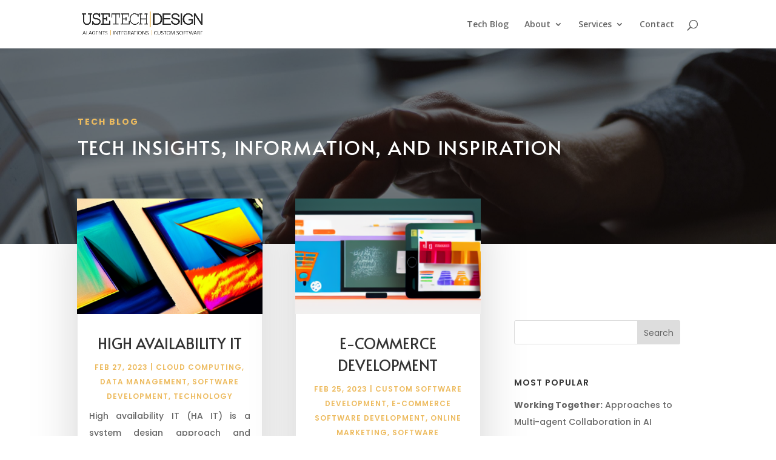

--- FILE ---
content_type: text/html; charset=UTF-8
request_url: https://utdes.com/category/software-development/
body_size: 16782
content:
<!DOCTYPE html>
<html lang="en-US">
<head>
	<meta charset="UTF-8" />
<meta http-equiv="X-UA-Compatible" content="IE=edge">
	<link rel="pingback" href="https://utdes.com/xmlrpc.php" />

	<script type="text/javascript">
		document.documentElement.className = 'js';
	</script>
	
	<meta name='robots' content='index, follow, max-image-preview:large, max-snippet:-1, max-video-preview:-1' />
<script type="text/javascript">
			let jqueryParams=[],jQuery=function(r){return jqueryParams=[...jqueryParams,r],jQuery},$=function(r){return jqueryParams=[...jqueryParams,r],$};window.jQuery=jQuery,window.$=jQuery;let customHeadScripts=!1;jQuery.fn=jQuery.prototype={},$.fn=jQuery.prototype={},jQuery.noConflict=function(r){if(window.jQuery)return jQuery=window.jQuery,$=window.jQuery,customHeadScripts=!0,jQuery.noConflict},jQuery.ready=function(r){jqueryParams=[...jqueryParams,r]},$.ready=function(r){jqueryParams=[...jqueryParams,r]},jQuery.load=function(r){jqueryParams=[...jqueryParams,r]},$.load=function(r){jqueryParams=[...jqueryParams,r]},jQuery.fn.ready=function(r){jqueryParams=[...jqueryParams,r]},$.fn.ready=function(r){jqueryParams=[...jqueryParams,r]};</script>
	<title>Software Development Archives - Michigan AI Application Developers</title>
	<link rel="canonical" href="https://utdes.com/category/software-development/" />
	<link rel="next" href="https://utdes.com/category/software-development/page/2/" />
	<meta property="og:locale" content="en_US" />
	<meta property="og:type" content="article" />
	<meta property="og:title" content="Software Development Archives - Michigan AI Application Developers" />
	<meta property="og:url" content="https://utdes.com/category/software-development/" />
	<meta property="og:site_name" content="Michigan AI Application Developers" />
	<meta property="og:image" content="https://utdes.com/wp-content/uploads/2021/02/ING_32193_123113.png" />
	<meta property="og:image:width" content="1057" />
	<meta property="og:image:height" content="931" />
	<meta property="og:image:type" content="image/png" />
	<meta name="twitter:card" content="summary_large_image" />
	<meta name="twitter:site" content="@UsetechD" />


<link rel='dns-prefetch' href='//fonts.googleapis.com' />
<link rel="alternate" type="application/rss+xml" title="Michigan AI Application Developers &raquo; Feed" href="https://utdes.com/feed/" />
<link rel="alternate" type="application/rss+xml" title="Michigan AI Application Developers &raquo; Comments Feed" href="https://utdes.com/comments/feed/" />
<link rel="alternate" type="application/rss+xml" title="Michigan AI Application Developers &raquo; Software Development Category Feed" href="https://utdes.com/category/software-development/feed/" />
<meta content="Divi v.4.27.1" name="generator"/><style id='wp-img-auto-sizes-contain-inline-css' type='text/css'>
img:is([sizes=auto i],[sizes^="auto," i]){contain-intrinsic-size:3000px 1500px}
/*# sourceURL=wp-img-auto-sizes-contain-inline-css */
</style>
<link rel='stylesheet' id='et-divi-open-sans-css' href='https://fonts.googleapis.com/css?family=Open+Sans:300italic,400italic,600italic,700italic,800italic,400,300,600,700,800&#038;subset=latin,latin-ext&#038;display=swap' type='text/css' media='all' />
<link rel='stylesheet' id='divi-style-css' href='https://utdes.com/wp-content/themes/Divi/style.min.css?ver=4.27.1' type='text/css' media='all' />
<link rel='stylesheet' id='divi-dynamic-late-css' href='https://utdes.com/wp-content/et-cache/taxonomy/category/810/et-divi-dynamic-tb-3547-tb-8131-late.css?ver=1767900503' type='text/css' media='all' />
<link rel='stylesheet' id='divi-dynamic-css' href='https://utdes.com/wp-content/et-cache/taxonomy/category/810/et-divi-dynamic-tb-3547-tb-8131.css?ver=1767900503' type='text/css' media='all' />
<link rel="https://api.w.org/" href="https://utdes.com/wp-json/" /><link rel="alternate" title="JSON" type="application/json" href="https://utdes.com/wp-json/wp/v2/categories/810" /><link rel="EditURI" type="application/rsd+xml" title="RSD" href="https://utdes.com/xmlrpc.php?rsd" />
<meta name="generator" content="WordPress 6.9" />

		<!-- GA Google Analytics @ https://m0n.co/ga -->
		<script>
			(function(i,s,o,g,r,a,m){i['GoogleAnalyticsObject']=r;i[r]=i[r]||function(){
			(i[r].q=i[r].q||[]).push(arguments)},i[r].l=1*new Date();a=s.createElement(o),
			m=s.getElementsByTagName(o)[0];a.async=1;a.src=g;m.parentNode.insertBefore(a,m)
			})(window,document,'script','https://www.google-analytics.com/analytics.js','ga');
			ga('create', 'UA-43015669-1', 'auto');
			ga('send', 'pageview');
		</script>

	<div id="page-id" style="display: none;">cf393323-778b-4689-8bf2-e5776389e93d</div><meta name="viewport" content="width=device-width, initial-scale=1.0, maximum-scale=1.0, user-scalable=0" /><link rel="icon" href="https://utdes.com/wp-content/uploads/2021/04/cropped-Site_Icon-32x32.png" sizes="32x32" />
<link rel="icon" href="https://utdes.com/wp-content/uploads/2021/04/cropped-Site_Icon-192x192.png" sizes="192x192" />
<link rel="apple-touch-icon" href="https://utdes.com/wp-content/uploads/2021/04/cropped-Site_Icon-180x180.png" />
<meta name="msapplication-TileImage" content="https://utdes.com/wp-content/uploads/2021/04/cropped-Site_Icon-270x270.png" />
<link rel="stylesheet" id="et-divi-customizer-global-cached-inline-styles" href="https://utdes.com/wp-content/et-cache/global/et-divi-customizer-global.min.css?ver=1759613261" /><link rel="stylesheet" id="et-core-unified-cpt-3547-cached-inline-styles" href="https://utdes.com/wp-content/et-cache/3547/et-core-unified-cpt-3547.min.css?ver=1759613262" /><link rel="stylesheet" id="et-core-unified-cpt-8131-cached-inline-styles" href="https://utdes.com/wp-content/et-cache/8131/et-core-unified-cpt-8131.min.css?ver=1759613262" /><style id='global-styles-inline-css' type='text/css'>
:root{--wp--preset--aspect-ratio--square: 1;--wp--preset--aspect-ratio--4-3: 4/3;--wp--preset--aspect-ratio--3-4: 3/4;--wp--preset--aspect-ratio--3-2: 3/2;--wp--preset--aspect-ratio--2-3: 2/3;--wp--preset--aspect-ratio--16-9: 16/9;--wp--preset--aspect-ratio--9-16: 9/16;--wp--preset--color--black: #000000;--wp--preset--color--cyan-bluish-gray: #abb8c3;--wp--preset--color--white: #ffffff;--wp--preset--color--pale-pink: #f78da7;--wp--preset--color--vivid-red: #cf2e2e;--wp--preset--color--luminous-vivid-orange: #ff6900;--wp--preset--color--luminous-vivid-amber: #fcb900;--wp--preset--color--light-green-cyan: #7bdcb5;--wp--preset--color--vivid-green-cyan: #00d084;--wp--preset--color--pale-cyan-blue: #8ed1fc;--wp--preset--color--vivid-cyan-blue: #0693e3;--wp--preset--color--vivid-purple: #9b51e0;--wp--preset--gradient--vivid-cyan-blue-to-vivid-purple: linear-gradient(135deg,rgb(6,147,227) 0%,rgb(155,81,224) 100%);--wp--preset--gradient--light-green-cyan-to-vivid-green-cyan: linear-gradient(135deg,rgb(122,220,180) 0%,rgb(0,208,130) 100%);--wp--preset--gradient--luminous-vivid-amber-to-luminous-vivid-orange: linear-gradient(135deg,rgb(252,185,0) 0%,rgb(255,105,0) 100%);--wp--preset--gradient--luminous-vivid-orange-to-vivid-red: linear-gradient(135deg,rgb(255,105,0) 0%,rgb(207,46,46) 100%);--wp--preset--gradient--very-light-gray-to-cyan-bluish-gray: linear-gradient(135deg,rgb(238,238,238) 0%,rgb(169,184,195) 100%);--wp--preset--gradient--cool-to-warm-spectrum: linear-gradient(135deg,rgb(74,234,220) 0%,rgb(151,120,209) 20%,rgb(207,42,186) 40%,rgb(238,44,130) 60%,rgb(251,105,98) 80%,rgb(254,248,76) 100%);--wp--preset--gradient--blush-light-purple: linear-gradient(135deg,rgb(255,206,236) 0%,rgb(152,150,240) 100%);--wp--preset--gradient--blush-bordeaux: linear-gradient(135deg,rgb(254,205,165) 0%,rgb(254,45,45) 50%,rgb(107,0,62) 100%);--wp--preset--gradient--luminous-dusk: linear-gradient(135deg,rgb(255,203,112) 0%,rgb(199,81,192) 50%,rgb(65,88,208) 100%);--wp--preset--gradient--pale-ocean: linear-gradient(135deg,rgb(255,245,203) 0%,rgb(182,227,212) 50%,rgb(51,167,181) 100%);--wp--preset--gradient--electric-grass: linear-gradient(135deg,rgb(202,248,128) 0%,rgb(113,206,126) 100%);--wp--preset--gradient--midnight: linear-gradient(135deg,rgb(2,3,129) 0%,rgb(40,116,252) 100%);--wp--preset--font-size--small: 13px;--wp--preset--font-size--medium: 20px;--wp--preset--font-size--large: 36px;--wp--preset--font-size--x-large: 42px;--wp--preset--spacing--20: 0.44rem;--wp--preset--spacing--30: 0.67rem;--wp--preset--spacing--40: 1rem;--wp--preset--spacing--50: 1.5rem;--wp--preset--spacing--60: 2.25rem;--wp--preset--spacing--70: 3.38rem;--wp--preset--spacing--80: 5.06rem;--wp--preset--shadow--natural: 6px 6px 9px rgba(0, 0, 0, 0.2);--wp--preset--shadow--deep: 12px 12px 50px rgba(0, 0, 0, 0.4);--wp--preset--shadow--sharp: 6px 6px 0px rgba(0, 0, 0, 0.2);--wp--preset--shadow--outlined: 6px 6px 0px -3px rgb(255, 255, 255), 6px 6px rgb(0, 0, 0);--wp--preset--shadow--crisp: 6px 6px 0px rgb(0, 0, 0);}:root { --wp--style--global--content-size: 823px;--wp--style--global--wide-size: 1080px; }:where(body) { margin: 0; }.wp-site-blocks > .alignleft { float: left; margin-right: 2em; }.wp-site-blocks > .alignright { float: right; margin-left: 2em; }.wp-site-blocks > .aligncenter { justify-content: center; margin-left: auto; margin-right: auto; }:where(.is-layout-flex){gap: 0.5em;}:where(.is-layout-grid){gap: 0.5em;}.is-layout-flow > .alignleft{float: left;margin-inline-start: 0;margin-inline-end: 2em;}.is-layout-flow > .alignright{float: right;margin-inline-start: 2em;margin-inline-end: 0;}.is-layout-flow > .aligncenter{margin-left: auto !important;margin-right: auto !important;}.is-layout-constrained > .alignleft{float: left;margin-inline-start: 0;margin-inline-end: 2em;}.is-layout-constrained > .alignright{float: right;margin-inline-start: 2em;margin-inline-end: 0;}.is-layout-constrained > .aligncenter{margin-left: auto !important;margin-right: auto !important;}.is-layout-constrained > :where(:not(.alignleft):not(.alignright):not(.alignfull)){max-width: var(--wp--style--global--content-size);margin-left: auto !important;margin-right: auto !important;}.is-layout-constrained > .alignwide{max-width: var(--wp--style--global--wide-size);}body .is-layout-flex{display: flex;}.is-layout-flex{flex-wrap: wrap;align-items: center;}.is-layout-flex > :is(*, div){margin: 0;}body .is-layout-grid{display: grid;}.is-layout-grid > :is(*, div){margin: 0;}body{padding-top: 0px;padding-right: 0px;padding-bottom: 0px;padding-left: 0px;}:root :where(.wp-element-button, .wp-block-button__link){background-color: #32373c;border-width: 0;color: #fff;font-family: inherit;font-size: inherit;font-style: inherit;font-weight: inherit;letter-spacing: inherit;line-height: inherit;padding-top: calc(0.667em + 2px);padding-right: calc(1.333em + 2px);padding-bottom: calc(0.667em + 2px);padding-left: calc(1.333em + 2px);text-decoration: none;text-transform: inherit;}.has-black-color{color: var(--wp--preset--color--black) !important;}.has-cyan-bluish-gray-color{color: var(--wp--preset--color--cyan-bluish-gray) !important;}.has-white-color{color: var(--wp--preset--color--white) !important;}.has-pale-pink-color{color: var(--wp--preset--color--pale-pink) !important;}.has-vivid-red-color{color: var(--wp--preset--color--vivid-red) !important;}.has-luminous-vivid-orange-color{color: var(--wp--preset--color--luminous-vivid-orange) !important;}.has-luminous-vivid-amber-color{color: var(--wp--preset--color--luminous-vivid-amber) !important;}.has-light-green-cyan-color{color: var(--wp--preset--color--light-green-cyan) !important;}.has-vivid-green-cyan-color{color: var(--wp--preset--color--vivid-green-cyan) !important;}.has-pale-cyan-blue-color{color: var(--wp--preset--color--pale-cyan-blue) !important;}.has-vivid-cyan-blue-color{color: var(--wp--preset--color--vivid-cyan-blue) !important;}.has-vivid-purple-color{color: var(--wp--preset--color--vivid-purple) !important;}.has-black-background-color{background-color: var(--wp--preset--color--black) !important;}.has-cyan-bluish-gray-background-color{background-color: var(--wp--preset--color--cyan-bluish-gray) !important;}.has-white-background-color{background-color: var(--wp--preset--color--white) !important;}.has-pale-pink-background-color{background-color: var(--wp--preset--color--pale-pink) !important;}.has-vivid-red-background-color{background-color: var(--wp--preset--color--vivid-red) !important;}.has-luminous-vivid-orange-background-color{background-color: var(--wp--preset--color--luminous-vivid-orange) !important;}.has-luminous-vivid-amber-background-color{background-color: var(--wp--preset--color--luminous-vivid-amber) !important;}.has-light-green-cyan-background-color{background-color: var(--wp--preset--color--light-green-cyan) !important;}.has-vivid-green-cyan-background-color{background-color: var(--wp--preset--color--vivid-green-cyan) !important;}.has-pale-cyan-blue-background-color{background-color: var(--wp--preset--color--pale-cyan-blue) !important;}.has-vivid-cyan-blue-background-color{background-color: var(--wp--preset--color--vivid-cyan-blue) !important;}.has-vivid-purple-background-color{background-color: var(--wp--preset--color--vivid-purple) !important;}.has-black-border-color{border-color: var(--wp--preset--color--black) !important;}.has-cyan-bluish-gray-border-color{border-color: var(--wp--preset--color--cyan-bluish-gray) !important;}.has-white-border-color{border-color: var(--wp--preset--color--white) !important;}.has-pale-pink-border-color{border-color: var(--wp--preset--color--pale-pink) !important;}.has-vivid-red-border-color{border-color: var(--wp--preset--color--vivid-red) !important;}.has-luminous-vivid-orange-border-color{border-color: var(--wp--preset--color--luminous-vivid-orange) !important;}.has-luminous-vivid-amber-border-color{border-color: var(--wp--preset--color--luminous-vivid-amber) !important;}.has-light-green-cyan-border-color{border-color: var(--wp--preset--color--light-green-cyan) !important;}.has-vivid-green-cyan-border-color{border-color: var(--wp--preset--color--vivid-green-cyan) !important;}.has-pale-cyan-blue-border-color{border-color: var(--wp--preset--color--pale-cyan-blue) !important;}.has-vivid-cyan-blue-border-color{border-color: var(--wp--preset--color--vivid-cyan-blue) !important;}.has-vivid-purple-border-color{border-color: var(--wp--preset--color--vivid-purple) !important;}.has-vivid-cyan-blue-to-vivid-purple-gradient-background{background: var(--wp--preset--gradient--vivid-cyan-blue-to-vivid-purple) !important;}.has-light-green-cyan-to-vivid-green-cyan-gradient-background{background: var(--wp--preset--gradient--light-green-cyan-to-vivid-green-cyan) !important;}.has-luminous-vivid-amber-to-luminous-vivid-orange-gradient-background{background: var(--wp--preset--gradient--luminous-vivid-amber-to-luminous-vivid-orange) !important;}.has-luminous-vivid-orange-to-vivid-red-gradient-background{background: var(--wp--preset--gradient--luminous-vivid-orange-to-vivid-red) !important;}.has-very-light-gray-to-cyan-bluish-gray-gradient-background{background: var(--wp--preset--gradient--very-light-gray-to-cyan-bluish-gray) !important;}.has-cool-to-warm-spectrum-gradient-background{background: var(--wp--preset--gradient--cool-to-warm-spectrum) !important;}.has-blush-light-purple-gradient-background{background: var(--wp--preset--gradient--blush-light-purple) !important;}.has-blush-bordeaux-gradient-background{background: var(--wp--preset--gradient--blush-bordeaux) !important;}.has-luminous-dusk-gradient-background{background: var(--wp--preset--gradient--luminous-dusk) !important;}.has-pale-ocean-gradient-background{background: var(--wp--preset--gradient--pale-ocean) !important;}.has-electric-grass-gradient-background{background: var(--wp--preset--gradient--electric-grass) !important;}.has-midnight-gradient-background{background: var(--wp--preset--gradient--midnight) !important;}.has-small-font-size{font-size: var(--wp--preset--font-size--small) !important;}.has-medium-font-size{font-size: var(--wp--preset--font-size--medium) !important;}.has-large-font-size{font-size: var(--wp--preset--font-size--large) !important;}.has-x-large-font-size{font-size: var(--wp--preset--font-size--x-large) !important;}
/*# sourceURL=global-styles-inline-css */
</style>
<link rel='stylesheet' id='mediaelement-css' href='https://utdes.com/wp-includes/js/mediaelement/mediaelementplayer-legacy.min.css?ver=4.2.17' type='text/css' media='all' />
<link rel='stylesheet' id='wp-mediaelement-css' href='https://utdes.com/wp-includes/js/mediaelement/wp-mediaelement.min.css?ver=6.9' type='text/css' media='all' />
<link rel='stylesheet' id='et-builder-googlefonts-css' href='https://fonts.googleapis.com/css?family=Poppins:100,100italic,200,200italic,300,300italic,regular,italic,500,500italic,600,600italic,700,700italic,800,800italic,900,900italic|Alata:regular|Saira+Extra+Condensed:100,200,300,regular,500,600,700,800,900|Playfair+Display:regular,500,600,700,800,900,italic,500italic,600italic,700italic,800italic,900italic&#038;subset=latin,latin-ext&#038;display=swap' type='text/css' media='all' />
</head>
<body class="archive category category-software-development category-810 wp-theme-Divi et-tb-has-template et-tb-has-body et-tb-has-footer et_pb_button_helper_class et_non_fixed_nav et_show_nav et_primary_nav_dropdown_animation_fade et_secondary_nav_dropdown_animation_fade et_header_style_left et_cover_background et_pb_gutter osx et_pb_gutters3 et_pb_pagebuilder_layout et_divi_theme et-db">
	<div id="page-container">
<div id="et-boc" class="et-boc">
			
		

	<header id="main-header" data-height-onload="66">
		<div class="container clearfix et_menu_container">
					<div class="logo_container">
				<span class="logo_helper"></span>
				<a href="https://utdes.com/">
				<img src="https://utdes.com/wp-content/uploads/2023/04/UTD-logo-4.png" width="968" height="204" alt="Michigan AI Application Developers" id="logo" data-height-percentage="54" />
				</a>
			</div>
					<div id="et-top-navigation" data-height="66" data-fixed-height="40">
									<nav id="top-menu-nav">
					<ul id="top-menu" class="nav"><li class="menu-item menu-item-type-post_type menu-item-object-page current_page_parent menu-item-516"><a href="https://utdes.com/blog/" title="Insights, Information, and Inspiration">Tech Blog</a></li>
<li class="menu-item menu-item-type-post_type menu-item-object-page menu-item-has-children menu-item-514"><a href="https://utdes.com/about/" title="Learn more about UseTech Design">About</a>
<ul class="sub-menu">
	<li class="menu-item menu-item-type-post_type menu-item-object-page menu-item-1621"><a href="https://utdes.com/about/">Who We Are</a></li>
	<li class="menu-item menu-item-type-post_type menu-item-object-page menu-item-3012"><a href="https://utdes.com/why/">Why Choose Us</a></li>
	<li class="menu-item menu-item-type-post_type menu-item-object-page menu-item-624"><a href="https://utdes.com/technologies/">Technologies</a></li>
	<li class="menu-item menu-item-type-custom menu-item-object-custom menu-item-has-children menu-item-6818"><a href="https://utdes.com/category/case-studies/">Case Studies</a>
	<ul class="sub-menu">
		<li class="menu-item menu-item-type-post_type menu-item-object-post menu-item-8421"><a href="https://utdes.com/case-study-ai-marketing-automation/">AI Marketing Automation</a></li>
		<li class="menu-item menu-item-type-post_type menu-item-object-post menu-item-6885"><a href="https://utdes.com/case-study-machine-learning-for-spam-filtering/">Machine Learning for Spam Filtering</a></li>
	</ul>
</li>
</ul>
</li>
<li class="menu-item menu-item-type-post_type menu-item-object-page menu-item-has-children menu-item-515"><a href="https://utdes.com/services/">Services</a>
<ul class="sub-menu">
	<li class="menu-item menu-item-type-post_type menu-item-object-page menu-item-8454"><a href="https://utdes.com/ai-strategy-implementation/">AI Strategy</a></li>
	<li class="menu-item menu-item-type-post_type menu-item-object-page menu-item-8510"><a href="https://utdes.com/application-development/">Application Development</a></li>
	<li class="menu-item menu-item-type-post_type menu-item-object-page menu-item-8484"><a href="https://utdes.com/support-and-maintenance/">Support &#038; Maintenance</a></li>
	<li class="menu-item menu-item-type-post_type menu-item-object-page menu-item-2437"><a href="https://utdes.com/integrations/">Integrations</a></li>
	<li class="menu-item menu-item-type-post_type menu-item-object-page menu-item-8509"><a href="https://utdes.com/mobile-app-development/">Mobile App Development</a></li>
	<li class="menu-item menu-item-type-post_type menu-item-object-post menu-item-1342"><a href="https://utdes.com/custom-database-applications/">Database Applications</a></li>
</ul>
</li>
<li class="menu-item menu-item-type-post_type menu-item-object-page menu-item-517"><a href="https://utdes.com/contact/">Contact</a></li>
</ul>					</nav>
				
				
				
									<div id="et_top_search">
						<span id="et_search_icon"></span>
					</div>
				
				<div id="et_mobile_nav_menu">
				<div class="mobile_nav closed">
					<span class="select_page">Select Page</span>
					<span class="mobile_menu_bar mobile_menu_bar_toggle"></span>
				</div>
			</div>			</div> <!-- #et-top-navigation -->
		</div> <!-- .container -->
				<div class="et_search_outer">
			<div class="container et_search_form_container">
				<form role="search" method="get" class="et-search-form" action="https://utdes.com/">
				<input type="search" class="et-search-field" placeholder="Search &hellip;" value="" name="s" title="Search for:" />				</form>
				<span class="et_close_search_field"></span>
			</div>
		</div>
			</header> <!-- #main-header -->
<div id="et-main-area">
	
    <div id="main-content">
    <div class="et-l et-l--body">
			<div class="et_builder_inner_content et_pb_gutters3">
		<div class="et_pb_section et_pb_section_0_tb_body et_animated et_pb_fullwidth_section et_section_regular" >
				
				
				
				
				
				
				<section class="et_pb_module et_pb_fullwidth_header et_pb_fullwidth_header_0_tb_body et_animated et_hover_enabled et_pb_section_parallax et_pb_text_align_left et_pb_bg_layout_dark">
				<span class="et_parallax_bg_wrap"><span
						class="et_parallax_bg"
						style="background-image: url(https://utdes.com/wp-content/uploads/2021/03/ISS_1144_03347-scaled.jpg);"
					></span></span>
				
				
				
				<div class="et_pb_fullwidth_header_container left">
					<div class="header-content-container center">
					<div class="header-content">
						
						<h1 class="et_pb_module_header">Tech Blog </h1>
						<span class="et_pb_fullwidth_header_subhead">Tech Insights, Information, and Inspiration</span>
						<div class="et_pb_header_content_wrapper"></div>
						
					</div>
				</div>
					
				</div>
				<div class="et_pb_fullwidth_header_overlay"></div>
				<div class="et_pb_fullwidth_header_scroll"></div>
			</section>
				
				
			</div><div class="et_pb_section et_pb_section_1_tb_body et_section_regular" >
				
				
				
				
				
				
				<div class="et_pb_row et_pb_row_0_tb_body">
				<div class="et_pb_column et_pb_column_2_3 et_pb_column_0_tb_body  et_pb_css_mix_blend_mode_passthrough">
				
				
				
				
				<div class="et_pb_with_border et_pb_module et_pb_blog_0_tb_body et_animated et_pb_blog_grid_wrapper et_pb_bg_layout_light">
					<div class="et_pb_blog_grid clearfix  et_pb_text_align_center">
					
					
					
					
					<div class="et_pb_ajax_pagination_container">
						<div class="et_pb_salvattore_content" data-columns>
			<article id="post-6200" class="et_pb_post clearfix et_pb_blog_item_0_0 post-6200 post type-post status-publish format-standard has-post-thumbnail hentry category-cloud-computing category-data-management category-software-development category-technology tag-high-availability-information-technology tag-high-availability-it tag-high-availability-it-examples tag-high-availability-it-platforms tag-high-availability-it-services tag-high-availability-it-systems tag-it-infrastructure-high-availability tag-what-is-high-availability-why-is-it-important">

				<div class="et_pb_image_container"><a href="https://utdes.com/high-availability-it/" class="entry-featured-image-url"><img fetchpriority="high" decoding="async" src="https://utdes.com/wp-content/uploads/2023/01/15686-2668561424-artistic-IT-400x250.png" alt="High Availability IT" class="" srcset="https://utdes.com/wp-content/uploads/2023/01/15686-2668561424-artistic-IT.png 479w, https://utdes.com/wp-content/uploads/2023/01/15686-2668561424-artistic-IT-400x250.png 480w " sizes="(max-width:479px) 479px, 100vw "  width="400" height="250" /></a></div>
														<h2 class="entry-title">
													<a href="https://utdes.com/high-availability-it/">High Availability IT</a>
											</h2>
				
					<p class="post-meta"><span class="published">Feb 27, 2023</span> | <a href="https://utdes.com/category/cloud-computing/" rel="tag">Cloud Computing</a>, <a href="https://utdes.com/category/data-management/" rel="tag">Data Management</a>, <a href="https://utdes.com/category/software-development/" rel="tag">Software Development</a>, <a href="https://utdes.com/category/technology/" rel="tag">Technology</a></p><div class="post-content"><div class="post-content-inner"><p>High availability IT (HA IT) is a system design approach and associated service implementation that ensures a pre-defined level of operational performance will be met during a contractual measurement period. HA IT is typically used to describe the ability of an IT system to remain operational for a period of time without interruption. This is especially important for systems that are mission-critical and must remain active for long periods of time.</p>
</div></div>			
			</article>
				
			<article id="post-6176" class="et_pb_post clearfix et_pb_blog_item_0_1 post-6176 post type-post status-publish format-standard has-post-thumbnail hentry category-custom-software-development category-e-commerce-software-development category-online-marketing category-software-development category-software-development-services category-web-development tag-e-commerce-development tag-e-commerce-web-development tag-e-commerce-website-development tag-ecommerce-development-company tag-ecommerce-web-development tag-ecommerce-web-development-company tag-web-ecommerce-development">

				<div class="et_pb_image_container"><a href="https://utdes.com/e-commerce-development/" class="entry-featured-image-url"><img decoding="async" src="https://utdes.com/wp-content/uploads/2023/01/15528-2170890213-artistic-e-commerce-400x250.png" alt="E-commerce Development" class="" srcset="https://utdes.com/wp-content/uploads/2023/01/15528-2170890213-artistic-e-commerce.png 479w, https://utdes.com/wp-content/uploads/2023/01/15528-2170890213-artistic-e-commerce-400x250.png 480w " sizes="(max-width:479px) 479px, 100vw "  width="400" height="250" /></a></div>
														<h2 class="entry-title">
													<a href="https://utdes.com/e-commerce-development/">E-commerce Development</a>
											</h2>
				
					<p class="post-meta"><span class="published">Feb 25, 2023</span> | <a href="https://utdes.com/category/services/custom-software-development/" rel="tag">Custom Software Development</a>, <a href="https://utdes.com/category/services/e-commerce-software-development/" rel="tag">E-Commerce Software Development</a>, <a href="https://utdes.com/category/online-marketing/" rel="tag">Online Marketing</a>, <a href="https://utdes.com/category/software-development/" rel="tag">Software Development</a>, <a href="https://utdes.com/category/software-development-services/" rel="tag">Software Development Services</a>, <a href="https://utdes.com/category/web-development/" rel="tag">Web Development</a></p><div class="post-content"><div class="post-content-inner"><p>E-commerce development is the process of creating and managing an online store for selling products or services. It includes designing the website, developing the store, setting up the payment processing systems, integrating the store into the business’s operations, and managing the store.</p>
</div></div>			
			</article>
				
			<article id="post-6153" class="et_pb_post clearfix et_pb_blog_item_0_2 post-6153 post type-post status-publish format-standard has-post-thumbnail hentry category-custom-software-development category-software-development category-software-development-services category-technology category-trends tag-net-framework tag-net-framework-versions tag-net-software-development tag-net-framework-2 tag-net-framework-versions-2 tag-what-is-net-framework tag-what-is-net-framework-2 tag-what-is-the-net-framework-2 tag-what-is-the-net-framework">

				<div class="et_pb_image_container"><a href="https://utdes.com/what-is-net-framework/" class="entry-featured-image-url"><img decoding="async" src="https://utdes.com/wp-content/uploads/2023/01/15508-3362269726-artistic-net-400x250.png" alt="What is .Net Framework?" class="" srcset="https://utdes.com/wp-content/uploads/2023/01/15508-3362269726-artistic-net.png 479w, https://utdes.com/wp-content/uploads/2023/01/15508-3362269726-artistic-net-400x250.png 480w " sizes="(max-width:479px) 479px, 100vw "  width="400" height="250" /></a></div>
														<h2 class="entry-title">
													<a href="https://utdes.com/what-is-net-framework/">What is .Net Framework?</a>
											</h2>
				
					<p class="post-meta"><span class="published">Feb 24, 2023</span> | <a href="https://utdes.com/category/services/custom-software-development/" rel="tag">Custom Software Development</a>, <a href="https://utdes.com/category/software-development/" rel="tag">Software Development</a>, <a href="https://utdes.com/category/software-development-services/" rel="tag">Software Development Services</a>, <a href="https://utdes.com/category/technology/" rel="tag">Technology</a>, <a href="https://utdes.com/category/trends/" rel="tag">Trends</a></p><div class="post-content"><div class="post-content-inner"><p>What is .NET Framework? It is a software development platform developed by Microsoft that runs primarily on Microsoft Windows. It includes a large library of coded solutions to common programming problems and a virtual machine that manages the execution of programs written specifically for the framework. The .NET Framework supports multiple programming languages, including C#, Visual Basic, C++, and F#.</p>
</div></div>			
			</article>
				
			<article id="post-6137" class="et_pb_post clearfix et_pb_blog_item_0_3 post-6137 post type-post status-publish format-standard has-post-thumbnail hentry category-custom-software-development category-erp-software-development category-erp-systems category-software-development category-software-development-services tag-custom-erp-software tag-enterprise-resource-planning tag-enterprise-resource-planning-erp-software tag-erp tag-erp-software tag-erp-software-development tag-erp-software-solutions tag-erp-software-systems tag-erp-systems tag-erps tag-what-is-erp-software">

				<div class="et_pb_image_container"><a href="https://utdes.com/erp-software-solutions/" class="entry-featured-image-url"><img decoding="async" src="https://utdes.com/wp-content/uploads/2022/12/15181-2467362006-web-artistic-400x250.png" alt="ERP Software Solutions" class="" srcset="https://utdes.com/wp-content/uploads/2022/12/15181-2467362006-web-artistic.png 479w, https://utdes.com/wp-content/uploads/2022/12/15181-2467362006-web-artistic-400x250.png 480w " sizes="(max-width:479px) 479px, 100vw "  width="400" height="250" /></a></div>
														<h2 class="entry-title">
													<a href="https://utdes.com/erp-software-solutions/">ERP Software Solutions</a>
											</h2>
				
					<p class="post-meta"><span class="published">Feb 22, 2023</span> | <a href="https://utdes.com/category/services/custom-software-development/" rel="tag">Custom Software Development</a>, <a href="https://utdes.com/category/erp-software-development/" rel="tag">ERP Software Development</a>, <a href="https://utdes.com/category/services/erp-systems/" rel="tag">ERP Systems</a>, <a href="https://utdes.com/category/software-development/" rel="tag">Software Development</a>, <a href="https://utdes.com/category/software-development-services/" rel="tag">Software Development Services</a></p><div class="post-content"><div class="post-content-inner"><p>Enterprise Resource Planning (ERP) software solutions are comprehensive business management systems designed to help companies of all sizes streamline their operations and improve efficiency. ERP software solutions provide a unified platform for capturing, storing, and managing data from all areas of the organization, including finance, inventory, purchasing, sales, and more.</p>
</div></div>			
			</article>
				
			<article id="post-6132" class="et_pb_post clearfix et_pb_blog_item_0_4 post-6132 post type-post status-publish format-standard has-post-thumbnail hentry category-custom-software-development category-manufacturing-software category-software-development category-software-development-services category-technology tag-procurement-management-software tag-procurement-management-software-system tag-procurement-management-solution tag-procurement-management-solutions tag-procurement-management-system tag-procurement-management-system-solution tag-procurement-management-systems tag-what-is-a-procurement-management-system tag-what-is-procurement-management-system">

				<div class="et_pb_image_container"><a href="https://utdes.com/procurement-management-systems/" class="entry-featured-image-url"><img decoding="async" src="https://utdes.com/wp-content/uploads/2023/01/15290-318264084-business-district-artistic-400x250.png" alt="Procurement Management Systems" class="" srcset="https://utdes.com/wp-content/uploads/2023/01/15290-318264084-business-district-artistic.png 479w, https://utdes.com/wp-content/uploads/2023/01/15290-318264084-business-district-artistic-400x250.png 480w " sizes="(max-width:479px) 479px, 100vw "  width="400" height="250" /></a></div>
														<h2 class="entry-title">
													<a href="https://utdes.com/procurement-management-systems/">Procurement Management Systems</a>
											</h2>
				
					<p class="post-meta"><span class="published">Feb 21, 2023</span> | <a href="https://utdes.com/category/services/custom-software-development/" rel="tag">Custom Software Development</a>, <a href="https://utdes.com/category/manufacturing-software/" rel="tag">Manufacturing Software</a>, <a href="https://utdes.com/category/software-development/" rel="tag">Software Development</a>, <a href="https://utdes.com/category/software-development-services/" rel="tag">Software Development Services</a>, <a href="https://utdes.com/category/technology/" rel="tag">Technology</a></p><div class="post-content"><div class="post-content-inner"><p>Procurement management systems are computerized systems that help organizations streamline the procurement process. They are used to manage the purchase of materials, goods and services from vendors and other external parties. The systems are designed to effectively manage the entire procurement cycle from planning, purchasing, receiving and payment to tracking and reporting.</p>
</div></div>			
			</article>
				
			<article id="post-6108" class="et_pb_post clearfix et_pb_blog_item_0_5 post-6108 post type-post status-publish format-standard has-post-thumbnail hentry category-custom-software-development category-services category-software-development category-technology category-trends tag-ci-cd-pipeline-2 tag-ci-cd-pipeline tag-ci-cd-pipelines tag-continuous-integration-continuous-delivery-2 tag-continuous-integration-continuous-delivery tag-what-is-a-ci-cd-pipeline tag-what-is-a-ci-cd-pipeline-2 tag-what-is-ci-cd-2 tag-what-is-ci-cd-pipeline-2 tag-what-is-ci-cd tag-what-is-ci-cd-pipeline tag-what-is-ci-cd-pipelines">

				<div class="et_pb_image_container"><a href="https://utdes.com/development-ci-cd-pipeline/" class="entry-featured-image-url"><img decoding="async" src="https://utdes.com/wp-content/uploads/2023/01/15308-1405232619-pipeline-artistic-400x250.png" alt="Development: CI/CD Pipeline" class="" srcset="https://utdes.com/wp-content/uploads/2023/01/15308-1405232619-pipeline-artistic.png 479w, https://utdes.com/wp-content/uploads/2023/01/15308-1405232619-pipeline-artistic-400x250.png 480w " sizes="(max-width:479px) 479px, 100vw "  width="400" height="250" /></a></div>
														<h2 class="entry-title">
													<a href="https://utdes.com/development-ci-cd-pipeline/">Development: CI/CD Pipeline</a>
											</h2>
				
					<p class="post-meta"><span class="published">Feb 19, 2023</span> | <a href="https://utdes.com/category/services/custom-software-development/" rel="tag">Custom Software Development</a>, <a href="https://utdes.com/category/services/" rel="tag">Services</a>, <a href="https://utdes.com/category/software-development/" rel="tag">Software Development</a>, <a href="https://utdes.com/category/technology/" rel="tag">Technology</a>, <a href="https://utdes.com/category/trends/" rel="tag">Trends</a></p><div class="post-content"><div class="post-content-inner"><p>CI/CD pipeline which stands for Continuous Integration/Continuous Delivery. It is a set of practices designed to automate the release process of software applications. The CI/CD pipeline is the process of automating the release process of software applications, from development to production.</p>
</div></div>			
			</article>
				
			<article id="post-6084" class="et_pb_post clearfix et_pb_blog_item_0_6 post-6084 post type-post status-publish format-standard has-post-thumbnail hentry category-custom-software-development category-saas-replacement category-services category-software-development category-software-development-services tag-12-factor-app-methodology tag-12-factor-app-methodology-2 tag-develop-a-saas-application tag-how-to-develop-a-saas-application tag-saas-application-development tag-saas-applications tag-the-twelve-factor-app-methodology tag-twelve-factor-app-methodology-2 tag-twelve-factor-app-methodology tag-twelve-factor-application-methodology tag-what-is-12-factor-app-methodology tag-what-is-saas tag-what-is-twelve-factor-app-methodology tag-what-is-twelve-factor-application-methodology">

				<div class="et_pb_image_container"><a href="https://utdes.com/twelve-factor-app-methodology/" class="entry-featured-image-url"><img decoding="async" src="https://utdes.com/wp-content/uploads/2023/01/15278-1078973986-office-buildings-artistic-400x250.png" alt="Twelve-Factor App Methodology" class="" srcset="https://utdes.com/wp-content/uploads/2023/01/15278-1078973986-office-buildings-artistic.png 479w, https://utdes.com/wp-content/uploads/2023/01/15278-1078973986-office-buildings-artistic-400x250.png 480w " sizes="(max-width:479px) 479px, 100vw "  width="400" height="250" /></a></div>
														<h2 class="entry-title">
													<a href="https://utdes.com/twelve-factor-app-methodology/">Twelve-Factor App Methodology</a>
											</h2>
				
					<p class="post-meta"><span class="published">Feb 17, 2023</span> | <a href="https://utdes.com/category/services/custom-software-development/" rel="tag">Custom Software Development</a>, <a href="https://utdes.com/category/services/saas-replacement/" rel="tag">SaaS Replacement</a>, <a href="https://utdes.com/category/services/" rel="tag">Services</a>, <a href="https://utdes.com/category/software-development/" rel="tag">Software Development</a>, <a href="https://utdes.com/category/software-development-services/" rel="tag">Software Development Services</a></p><div class="post-content"><div class="post-content-inner"><p>The Twelve-Factor App Methodology is a set of guidelines and best practices used to develop software-as-a-service (SaaS) applications that are highly scalable, maintainable, and portable. The twelve factors are a set of principles that aim to optimize application development and deployment</p>
</div></div>			
			</article>
				
			<article id="post-6059" class="et_pb_post clearfix et_pb_blog_item_0_7 post-6059 post type-post status-publish format-standard has-post-thumbnail hentry category-custom-software-development category-saas-replacement category-services category-software-development category-software-development-services category-technology tag-how-to-develop-software-as-a-service tag-sdaas tag-software-as-a-service-development tag-software-development-as-a-service tag-software-development-as-a-service-sdaas tag-what-is-sdaas tag-what-is-software-development-as-a-service">

				<div class="et_pb_image_container"><a href="https://utdes.com/software-development-as-a-service/" class="entry-featured-image-url"><img decoding="async" src="https://utdes.com/wp-content/uploads/2023/01/15274-94792050-software-artistic-400x250.png" alt="Software Development as a Service" class="" srcset="https://utdes.com/wp-content/uploads/2023/01/15274-94792050-software-artistic.png 479w, https://utdes.com/wp-content/uploads/2023/01/15274-94792050-software-artistic-400x250.png 480w " sizes="(max-width:479px) 479px, 100vw "  width="400" height="250" /></a></div>
														<h2 class="entry-title">
													<a href="https://utdes.com/software-development-as-a-service/">Software Development as a Service</a>
											</h2>
				
					<p class="post-meta"><span class="published">Feb 16, 2023</span> | <a href="https://utdes.com/category/services/custom-software-development/" rel="tag">Custom Software Development</a>, <a href="https://utdes.com/category/services/saas-replacement/" rel="tag">SaaS Replacement</a>, <a href="https://utdes.com/category/services/" rel="tag">Services</a>, <a href="https://utdes.com/category/software-development/" rel="tag">Software Development</a>, <a href="https://utdes.com/category/software-development-services/" rel="tag">Software Development Services</a>, <a href="https://utdes.com/category/technology/" rel="tag">Technology</a></p><div class="post-content"><div class="post-content-inner"><p>Software Development as a Service (SDaaS) is a model of software development that involves the delivery of software development services to customers over the internet using a cloud-based platform. SDaaS eliminates the need for organizations to hire in-house software developers, freeing up time and resources for other tasks.</p>
</div></div>			
			</article>
				
			<article id="post-6033" class="et_pb_post clearfix et_pb_blog_item_0_8 post-6033 post type-post status-publish format-standard has-post-thumbnail hentry category-custom-software-development category-software-development category-software-development-services category-technology category-warehouse-management-software tag-how-does-wms-software-work tag-how-to-use-wms-software tag-warehouse-management-software tag-warehouse-management-software-solutions tag-warehouse-management-software-system tag-warehouse-software tag-what-is-wms-software tag-what-is-wms-system-software tag-wms-software tag-wms-software-for-warehouse tag-wms-software-solutions tag-wms-warehouse-software">

				<div class="et_pb_image_container"><a href="https://utdes.com/wms-software/" class="entry-featured-image-url"><img decoding="async" src="https://utdes.com/wp-content/uploads/2022/12/12730-2359082879-software-400x250.png" alt="WMS Software" class="" srcset="https://utdes.com/wp-content/uploads/2022/12/12730-2359082879-software.png 479w, https://utdes.com/wp-content/uploads/2022/12/12730-2359082879-software-400x250.png 480w " sizes="(max-width:479px) 479px, 100vw "  width="400" height="250" /></a></div>
														<h2 class="entry-title">
													<a href="https://utdes.com/wms-software/">WMS Software</a>
											</h2>
				
					<p class="post-meta"><span class="published">Feb 14, 2023</span> | <a href="https://utdes.com/category/services/custom-software-development/" rel="tag">Custom Software Development</a>, <a href="https://utdes.com/category/software-development/" rel="tag">Software Development</a>, <a href="https://utdes.com/category/software-development-services/" rel="tag">Software Development Services</a>, <a href="https://utdes.com/category/technology/" rel="tag">Technology</a>, <a href="https://utdes.com/category/warehouse-management-software/" rel="tag">Warehouse Management Software</a></p><div class="post-content"><div class="post-content-inner"><p>Warehouse Management Systems (WMS) is a software application that is used to manage and optimize warehouse operations. WMS systems are used to automate and streamline the day-to-day activities involved in managing and controlling inventory, such as receiving, shipping, and tracking orders. </p>
</div></div>			
			</article>
				
			<article id="post-6009" class="et_pb_post clearfix et_pb_blog_item_0_9 post-6009 post type-post status-publish format-standard has-post-thumbnail hentry category-cloud-computing category-data-management category-e-commerce-software-development category-erp-systems category-small-business category-software-development category-software-development-services category-warehouse-management-software tag-customer-order-management-system tag-oms tag-order-management-system tag-order-management-systems tag-order-manager-system tag-ordering-management-system tag-ordering-management-systems tag-what-are-order-management-systems tag-what-is-oms tag-what-is-order-management-system tag-work-order-management-system">

				<div class="et_pb_image_container"><a href="https://utdes.com/order-management-systems-oms/" class="entry-featured-image-url"><img decoding="async" src="https://utdes.com/wp-content/uploads/2022/12/15269-3515874333-computer-artistic-400x250.png" alt="Order Management Systems (OMS)" class="" srcset="https://utdes.com/wp-content/uploads/2022/12/15269-3515874333-computer-artistic.png 479w, https://utdes.com/wp-content/uploads/2022/12/15269-3515874333-computer-artistic-400x250.png 480w " sizes="(max-width:479px) 479px, 100vw "  width="400" height="250" /></a></div>
														<h2 class="entry-title">
													<a href="https://utdes.com/order-management-systems-oms/">Order Management Systems (OMS)</a>
											</h2>
				
					<p class="post-meta"><span class="published">Feb 13, 2023</span> | <a href="https://utdes.com/category/cloud-computing/" rel="tag">Cloud Computing</a>, <a href="https://utdes.com/category/data-management/" rel="tag">Data Management</a>, <a href="https://utdes.com/category/services/e-commerce-software-development/" rel="tag">E-Commerce Software Development</a>, <a href="https://utdes.com/category/services/erp-systems/" rel="tag">ERP Systems</a>, <a href="https://utdes.com/category/small-business/" rel="tag">Small Business</a>, <a href="https://utdes.com/category/software-development/" rel="tag">Software Development</a>, <a href="https://utdes.com/category/software-development-services/" rel="tag">Software Development Services</a>, <a href="https://utdes.com/category/warehouse-management-software/" rel="tag">Warehouse Management Software</a></p><div class="post-content"><div class="post-content-inner"><p>Order management systems (OMS) are software solutions that are used to manage the entire order process from order entry to fulfillment and invoicing. These systems are designed to automate, streamline, and organize the entire order process. They can be used to manage customer orders, track inventory, process invoices, and generate reports.</p>
</div></div>			
			</article>
				</div><div><div class="pagination clearfix">
	<div class="alignleft"><a href="https://utdes.com/category/software-development/page/2/?et_blog" >&laquo; Older Entries</a></div>
	<div class="alignright"></div>
</div></div></div>
					</div>
					 
				</div>
			</div><div class="et_pb_column et_pb_column_1_3 et_pb_column_1_tb_body  et_pb_css_mix_blend_mode_passthrough et-last-child">
				
				
				
				
				<div class="et_pb_with_border et_pb_module et_pb_sidebar_0_tb_body et_pb_widget_area clearfix et_pb_widget_area_left et_pb_bg_layout_light">
				
				
				
				
				<div id="search-2" class="et_pb_widget widget_search"><form role="search" method="get" id="searchform" class="searchform" action="https://utdes.com/">
				<div>
					<label class="screen-reader-text" for="s">Search for:</label>
					<input type="text" value="" name="s" id="s" />
					<input type="submit" id="searchsubmit" value="Search" />
				</div>
			</form></div><div id="block-4" class="et_pb_widget widget_block"><h4 class="widgettitle">Most Popular</h4>
<ul>
  <li><a href="https://utdes.com/working-together-approaches-to-multi-agent-collaboration-in-ai/"><b>Working Together:</b> Approaches to Multi-agent Collaboration in AI</a></li>
  <li><a href="https://utdes.com/react-vs-plan-understanding-reflex-agents-and-goal-based-agents/"><b>React vs. Plan:</b> Understanding Reflex Agents and Goal-Based Agents</a></li>
  <li><a href="https://utdes.com/utilizing-ai-agents-for-effective-legacy-code-modernization/"><b>Utilizing AI Agents:</b> for Effective Legacy Code Modernization</a></li>
  <li><a href="https://utdes.com/chat-gpt-vs-instructgpt/"><b>Chat GPT vs InstructGPT</b></a></li>
  <li><a href="https://utdes.com/the-future-of-business-intelligence-ai-solutions-for-data-driven-decision-making/"><b>The Future of Business Intelligence:</b> AI Solutions for Data-driven Decision Making</a></li>
</ul></div>
		<div id="recent-posts-2" class="et_pb_widget widget_recent_entries">
		<h4 class="widgettitle">Recent Posts</h4>
		<ul>
											<li>
					<a href="https://utdes.com/case-study-ai-marketing-automation/">Case Study | AI Marketing Automation</a>
									</li>
											<li>
					<a href="https://utdes.com/approaching-ai-how-todays-businesses-can-harness-its-capabilities/">Approaching AI: How Today&#8217;s Businesses Can Harness Its Capabilities</a>
									</li>
											<li>
					<a href="https://utdes.com/ai-agents-bridging-the-gap-between-technology-and-real-world-applications/">AI Agents: Bridging the Gap Between Technology and Real-World Applications</a>
									</li>
											<li>
					<a href="https://utdes.com/utilizing-ai-agents-for-effective-legacy-code-modernization/">Utilizing AI Agents for Effective Legacy Code Modernization</a>
									</li>
											<li>
					<a href="https://utdes.com/embracing-the-future-how-ai-agents-will-change-everything/">Embracing the Future: How AI Agents Will Change Everything</a>
									</li>
					</ul>

		</div><div id="block-7" class="et_pb_widget widget_block"><h4 class="widgettitle">Services</h4>
<ul>
  <li><b><a href="https://utdes.com/ai-strategy-implementation/">AI Strategy & Implementation</a></b></li>
  <li><b><a href="https://utdes.com/application-development/">Application Development</a></b></li>
  <li><b><a href="https://utdes.com/support-and-maintenance/">Support & Maintenance</a></b></li>
  <li><b><a href="https://utdes.com/legacy-application-conversion">Legacy Application Conversion</a></b></li>
  <li><b><a href="https://utdes.com/mobile-app-development/">Mobile App Development</a></b></li>
  <li><b><a href="https://utdes.com/integrations/">Integrations</a></b></li>
</ul>
<br /><br />
<h4 class="widgettitle">Case Studies</h4>
<ul>
  <li><b><a href="https://utdes.com/case-study-ai-marketing-automation/">AI Marketing Automation</a></b></li>
  <li><b><a href="https://utdes.com/case-study-machine-learning-for-spam-filtering/">Machine Learning for Spam Filtering</a></b></li>
</ul></div>
			</div>
			</div>
				
				
				
				
			</div>
				
				
			</div><div class="et_pb_section et_pb_section_2_tb_body et_pb_with_background et_section_regular" >
				
				
				
				
				
				
				<div class="et_pb_row et_pb_row_2_tb_body et_animated">
				<div class="et_pb_column et_pb_column_1_2 et_pb_column_2_tb_body  et_pb_css_mix_blend_mode_passthrough">
				
				
				
				
				<div class="et_pb_module et_pb_text et_pb_text_0_tb_body  et_pb_text_align_center et_pb_bg_layout_light">
				
				
				
				
				<div class="et_pb_text_inner"><h2><span style="font-family: Alata;">Get In Touch</span></h2></div>
			</div>
			<div id="et_pb_contact_form_0" class="et_pb_with_border et_pb_module et_pb_contact_form_0_tb_body et_pb_contact_form_container clearfix" data-form_unique_num="0" data-form_unique_id="61357ff5-8024-4236-a195-6d4f8ece2a8b">
				
				
				
				
				
				<div class="et-pb-contact-message"></div>
				
				<div class="et_pb_contact">
					<form class="et_pb_contact_form clearfix" method="post" action="https://utdes.com/category/software-development/">
						<p class="et_pb_contact_field et_pb_contact_field_0_tb_body et_pb_contact_field_last" data-id="name" data-type="input">
				
				
				
				
				<label for="et_pb_contact_name_0" class="et_pb_contact_form_label">Name</label>
				<input type="text" id="et_pb_contact_name_0" class="input" value="" name="et_pb_contact_name_0" data-required_mark="required" data-field_type="input" data-original_id="name" placeholder="Name">
			</p><p class="et_pb_contact_field et_pb_contact_field_1_tb_body et_pb_contact_field_last" data-id="company" data-type="input">
				
				
				
				
				<label for="et_pb_contact_company_0" class="et_pb_contact_form_label">Company</label>
				<input type="text" id="et_pb_contact_company_0" class="input" value="" name="et_pb_contact_company_0" data-required_mark="required" data-field_type="input" data-original_id="company" placeholder="Company">
			</p><p class="et_pb_contact_field et_pb_contact_field_2_tb_body et_pb_contact_field_last" data-id="email" data-type="input">
				
				
				
				
				<label for="et_pb_contact_email_0" class="et_pb_contact_form_label">Email Address</label>
				<input type="text" id="et_pb_contact_email_0" class="input" value="" name="et_pb_contact_email_0" data-required_mark="required" data-field_type="input" data-original_id="email" placeholder="Email Address">
			</p><p class="et_pb_contact_field et_pb_contact_field_3_tb_body et_pb_contact_field_last" data-id="phone" data-type="input">
				
				
				
				
				<label for="et_pb_contact_phone_0" class="et_pb_contact_form_label">Phone Number</label>
				<input type="text" id="et_pb_contact_phone_0" class="input" value="" name="et_pb_contact_phone_0" data-required_mark="not_required" data-field_type="input" data-original_id="phone" placeholder="Phone Number">
			</p><p class="et_pb_with_border et_pb_contact_field et_pb_contact_field_4_tb_body et_pb_contact_field_last" data-id="message" data-type="text">
				
				
				
				
				<label for="et_pb_contact_message_0" class="et_pb_contact_form_label">Message</label>
				<textarea name="et_pb_contact_message_0" id="et_pb_contact_message_0" class="et_pb_contact_message input" data-required_mark="required" data-field_type="text" data-original_id="message" placeholder="Message"></textarea>
			</p>
						<input type="hidden" value="et_contact_proccess" name="et_pb_contactform_submit_0"/>
						<div class="et_contact_bottom_container">
							
			<div class="et_pb_contact_right">
				<p class="clearfix">
					<span class="et_pb_contact_captcha_question">2 + 15</span> = <input type="text" size="2" class="input et_pb_contact_captcha" data-first_digit="2" data-second_digit="15" value="" name="et_pb_contact_captcha_0" data-required_mark="required" autocomplete="off">
				</p>
			</div>
							<button type="submit" name="et_builder_submit_button" class="et_pb_contact_submit et_pb_button" data-icon="&#x24;">send</button>
						</div>
						<input type="hidden" id="_wpnonce-et-pb-contact-form-submitted-0" name="_wpnonce-et-pb-contact-form-submitted-0" value="6a6ba994a7" /><input type="hidden" name="_wp_http_referer" value="/category/software-development/" />
					</form>
				</div>
			</div>
			
			</div><div class="et_pb_column et_pb_column_1_2 et_pb_column_3_tb_body  et_pb_css_mix_blend_mode_passthrough et-last-child">
				
				
				
				
				<div class="et_pb_with_border et_pb_module et_pb_text et_pb_text_1_tb_body et_animated  et_pb_text_align_center et_pb_bg_layout_dark">
				
				
				
				
				<div class="et_pb_text_inner"><p>UseTech Design, LLC<br />TROY, MI • BLOOMFIELD HILLS, MI<br />Call or text +1<span>(734) 367-4100</span></p></div>
			</div><div class="et_pb_module et_pb_post_slider et_pb_post_slider_0_tb_body et_animated et_pb_slider et_pb_post_slider_image_background et_pb_slider_fullwidth_off et_pb_slider_with_overlay">
				
				
				
				
				<div class="et_pb_slides">
									<div class="et_pb_slide et_pb_bg_layout_dark et_pb_post_slide-8366"  style="background-image: url(https://utdes.com/wp-content/uploads/2025/08/blog_ai-marketing-automation_pm.png);">
													<div class="et_pb_slide_overlay_container"></div>
								<div class="et_pb_container clearfix">
					<div class="et_pb_slider_container_inner">
												<div class="et_pb_slide_description">
															<h1 class="et_pb_slide_title"><a href="https://utdes.com/case-study-ai-marketing-automation/">Case Study | AI Marketing Automation</a></h1>
								<div class="et_pb_slide_content
																">
									<div><p>A multi-agent AI system that automates the entire sales funnel from prospecting to response classification.</p>
</div>								</div>
														<div class="et_pb_button_wrapper"><a class="et_pb_button et_pb_more_button" href="https://utdes.com/case-study-ai-marketing-automation/" data-icon="&#x24;">Read More</a></div>						</div>
											</div>
				</div>
			</div>
								<div class="et_pb_slide et_pb_bg_layout_dark et_pb_post_slide-8123"  style="background-image: url(https://utdes.com/wp-content/uploads/2025/08/half_Approaching-AI2.png);">
													<div class="et_pb_slide_overlay_container"></div>
								<div class="et_pb_container clearfix">
					<div class="et_pb_slider_container_inner">
												<div class="et_pb_slide_description">
															<h1 class="et_pb_slide_title"><a href="https://utdes.com/approaching-ai-how-todays-businesses-can-harness-its-capabilities/">Approaching AI: How Today&#8217;s Businesses Can Harness Its Capabilities</a></h1>
								<div class="et_pb_slide_content
																">
									<div><p>Artificial Intelligence (AI) has transitioned from being a speculative concept in science fiction to a transformative force across numerous industries. Among the most intriguing aspects of AI are AI agents, which are software entities that perform tasks on behalf of users. Understanding AI agents in real-world terms involves examining their components, capabilities, applications, and the ethical considerations they raise.</p>
</div>								</div>
														<div class="et_pb_button_wrapper"><a class="et_pb_button et_pb_more_button" href="https://utdes.com/approaching-ai-how-todays-businesses-can-harness-its-capabilities/" data-icon="&#x24;">Read More</a></div>						</div>
											</div>
				</div>
			</div>
								<div class="et_pb_slide et_pb_bg_layout_dark et_pb_post_slide-8113"  style="background-image: url(https://utdes.com/wp-content/uploads/2024/02/ai.png);">
													<div class="et_pb_slide_overlay_container"></div>
								<div class="et_pb_container clearfix">
					<div class="et_pb_slider_container_inner">
												<div class="et_pb_slide_description">
															<h1 class="et_pb_slide_title"><a href="https://utdes.com/ai-agents-bridging-the-gap-between-technology-and-real-world-applications/">AI Agents: Bridging the Gap Between Technology and Real-World Applications</a></h1>
								<div class="et_pb_slide_content
																">
									<div><p>Among the most intriguing aspects of AI are AI agents, which are software entities that perform tasks on behalf of users. Understanding AI agents in real-world terms involves examining their components, capabilities, applications, and the ethical considerations they raise.</p>
</div>								</div>
														<div class="et_pb_button_wrapper"><a class="et_pb_button et_pb_more_button" href="https://utdes.com/ai-agents-bridging-the-gap-between-technology-and-real-world-applications/" data-icon="&#x24;">Read More</a></div>						</div>
											</div>
				</div>
			</div>
								<div class="et_pb_slide et_pb_bg_layout_dark et_pb_post_slide-8107"  style="background-image: url(https://utdes.com/wp-content/uploads/2023/12/blog3levelsAI.png);">
													<div class="et_pb_slide_overlay_container"></div>
								<div class="et_pb_container clearfix">
					<div class="et_pb_slider_container_inner">
												<div class="et_pb_slide_description">
															<h1 class="et_pb_slide_title"><a href="https://utdes.com/utilizing-ai-agents-for-effective-legacy-code-modernization/">Utilizing AI Agents for Effective Legacy Code Modernization</a></h1>
								<div class="et_pb_slide_content
																">
									<div><p>As companies strive to keep pace with innovation, the modernization of legacy code becomes imperative. Artificial Intelligence (AI) agents offer a compelling solution to this problem, providing sophisticated tools and methodologies to facilitate the transition from legacy systems to modern architectures.</p>
</div>								</div>
														<div class="et_pb_button_wrapper"><a class="et_pb_button et_pb_more_button" href="https://utdes.com/utilizing-ai-agents-for-effective-legacy-code-modernization/" data-icon="&#x24;">Read More</a></div>						</div>
											</div>
				</div>
			</div>
								<div class="et_pb_slide et_pb_bg_layout_dark et_pb_post_slide-8099"  style="background-image: url(https://utdes.com/wp-content/uploads/2023/08/blog130.png);">
													<div class="et_pb_slide_overlay_container"></div>
								<div class="et_pb_container clearfix">
					<div class="et_pb_slider_container_inner">
												<div class="et_pb_slide_description">
															<h1 class="et_pb_slide_title"><a href="https://utdes.com/embracing-the-future-how-ai-agents-will-change-everything/">Embracing the Future: How AI Agents Will Change Everything</a></h1>
								<div class="et_pb_slide_content
																">
									<div><p>The future with AI agent technology holds immense promise for transforming our world in profound and unprecedented ways. From personalized experiences and seamless integration into daily life to empowering human-computer collaboration and revolutionizing healthcare, AI agents are poised to redefine the way we live, work, and interact with technology.</p>
</div>								</div>
														<div class="et_pb_button_wrapper"><a class="et_pb_button et_pb_more_button" href="https://utdes.com/embracing-the-future-how-ai-agents-will-change-everything/" data-icon="&#x24;">Read More</a></div>						</div>
											</div>
				</div>
			</div>
								<div class="et_pb_slide et_pb_bg_layout_dark et_pb_post_slide-8085"  style="background-image: url(https://utdes.com/wp-content/uploads/2025/08/blog_ai-agents-customer-support_pm.png);">
													<div class="et_pb_slide_overlay_container"></div>
								<div class="et_pb_container clearfix">
					<div class="et_pb_slider_container_inner">
												<div class="et_pb_slide_description">
															<h1 class="et_pb_slide_title"><a href="https://utdes.com/ai-agents-vs-traditional-customer-support-a-comparative-analysis/">AI Agents vs. Traditional Customer Support: A Comparative Analysis</a></h1>
								<div class="et_pb_slide_content
																">
									<div><p>While traditional support offers a human touch and emotional connection, AI agents provide scalability, efficiency, and 24/7 availability. Moving forward, businesses must carefully assess their unique needs and customer expectations to determine the optimal balance between AI-driven automation and human interaction.</p>
</div>								</div>
														<div class="et_pb_button_wrapper"><a class="et_pb_button et_pb_more_button" href="https://utdes.com/ai-agents-vs-traditional-customer-support-a-comparative-analysis/" data-icon="&#x24;">Read More</a></div>						</div>
											</div>
				</div>
			</div>
								<div class="et_pb_slide et_pb_bg_layout_dark et_pb_post_slide-8076"  style="background-image: url(https://utdes.com/wp-content/uploads/2024/04/Untitled-5.png);">
													<div class="et_pb_slide_overlay_container"></div>
								<div class="et_pb_container clearfix">
					<div class="et_pb_slider_container_inner">
												<div class="et_pb_slide_description">
															<h1 class="et_pb_slide_title"><a href="https://utdes.com/the-future-of-business-intelligence-ai-solutions-for-data-driven-decision-making/">The Future of Business Intelligence: AI Solutions for Data-driven Decision Making</a></h1>
								<div class="et_pb_slide_content
																">
									<div><p>The future of business intelligence is AI-powered, where data becomes not just a strategic asset but a competitive advantage. In today&#8217;s hyper-connected digital world, data has become the lifeblood of business operations. Every click, purchase, and interaction generates valuable information that, when analyzed effectively, can provide crucial insights for strategic decision-making.</p>
</div>								</div>
														<div class="et_pb_button_wrapper"><a class="et_pb_button et_pb_more_button" href="https://utdes.com/the-future-of-business-intelligence-ai-solutions-for-data-driven-decision-making/" data-icon="&#x24;">Read More</a></div>						</div>
											</div>
				</div>
			</div>
								<div class="et_pb_slide et_pb_bg_layout_dark et_pb_post_slide-8065"  style="background-image: url(https://utdes.com/wp-content/uploads/2023/03/19811-628633114-chatbot-AI.png);">
													<div class="et_pb_slide_overlay_container"></div>
								<div class="et_pb_container clearfix">
					<div class="et_pb_slider_container_inner">
												<div class="et_pb_slide_description">
															<h1 class="et_pb_slide_title"><a href="https://utdes.com/democratized-ai-making-artificial-intelligence-accessible-to-all/">Democratized AI: Making Artificial Intelligence Accessible to All</a></h1>
								<div class="et_pb_slide_content
																">
									<div><p>Democratized AI has the potential to revolutionize industries and improve society by making AI technologies more accessible and inclusive. However, it also presents challenges such as data privacy, bias, and ethical considerations that must be addressed to ensure responsible implementation.</p>
</div>								</div>
														<div class="et_pb_button_wrapper"><a class="et_pb_button et_pb_more_button" href="https://utdes.com/democratized-ai-making-artificial-intelligence-accessible-to-all/" data-icon="&#x24;">Read More</a></div>						</div>
											</div>
				</div>
			</div>
								<div class="et_pb_slide et_pb_bg_layout_dark et_pb_post_slide-8046"  style="background-image: url(https://utdes.com/wp-content/uploads/2025/08/XAI_pm.png);">
													<div class="et_pb_slide_overlay_container"></div>
								<div class="et_pb_container clearfix">
					<div class="et_pb_slider_container_inner">
												<div class="et_pb_slide_description">
															<h1 class="et_pb_slide_title"><a href="https://utdes.com/explainable-ai-xai-techniques-and-methodologies-within-the-ai/">Explainable AI (XAI): Techniques and Methodologies within the Field of AI</a></h1>
								<div class="et_pb_slide_content
																">
									<div><p>Imagine a black box. You feed data into it, and it spits out a decision. That&#8217;s how many AI systems have traditionally functioned. This lack of transparency can be problematic, especially when it comes to trusting the AI&#8217;s reasoning. This is where Explainable AI (XAI) comes in.</p>
</div>								</div>
														<div class="et_pb_button_wrapper"><a class="et_pb_button et_pb_more_button" href="https://utdes.com/explainable-ai-xai-techniques-and-methodologies-within-the-ai/" data-icon="&#x24;">Read More</a></div>						</div>
											</div>
				</div>
			</div>
								<div class="et_pb_slide et_pb_bg_layout_dark et_pb_post_slide-8038"  style="background-image: url(https://utdes.com/wp-content/uploads/2023/03/18458-765392616-aI-artwork.png);">
													<div class="et_pb_slide_overlay_container"></div>
								<div class="et_pb_container clearfix">
					<div class="et_pb_slider_container_inner">
												<div class="et_pb_slide_description">
															<h1 class="et_pb_slide_title"><a href="https://utdes.com/building-an-ai-ready-workforce-key-skills-and-training-strategies/">Building an AI-Ready Workforce: Key Skills and Training Strategies</a></h1>
								<div class="et_pb_slide_content
																">
									<div><p>As artificial intelligence (AI) continues to transform industries and reshape the employment landscape, the demand for a skilled AI-ready workforce intensifies. Organizations across various sectors are recognizing the imperative of equipping their employees with the necessary skills and knowledge to thrive in an AI-driven world.</p>
</div>								</div>
														<div class="et_pb_button_wrapper"><a class="et_pb_button et_pb_more_button" href="https://utdes.com/building-an-ai-ready-workforce-key-skills-and-training-strategies/" data-icon="&#x24;">Read More</a></div>						</div>
											</div>
				</div>
			</div>
				
				</div>
				
			</div>
			
			</div>
				
				
				
				
			</div>
				
				
			</div>		</div>
	</div>
	    </div>
    
	<footer class="et-l et-l--footer">
			<div class="et_builder_inner_content et_pb_gutters3">
		<div class="et_pb_section et_pb_section_0_tb_footer et_pb_with_background et_section_regular" >
				
				
				
				
				
				
				<div class="et_pb_row et_pb_row_0_tb_footer">
				<div class="et_pb_column et_pb_column_1_4 et_pb_column_0_tb_footer  et_pb_css_mix_blend_mode_passthrough">
				
				
				
				
				<div class="et_pb_module et_pb_text et_pb_text_0_tb_footer  et_pb_text_align_left et_pb_bg_layout_light">
				
				
				
				
				<div class="et_pb_text_inner"><div id="footer-widgets" class="clearfix">
<div class="footer-widget">
<div id="text-9" class="fwidget et_pb_widget widget_text">
<h4 class="title">UseTech Design</h4>
<div class="textwidget">
<p><a href="/about">About</a><br />
<a href="/services">Services</a><br />
<a href="/blog">Tech Blog</a><br />
<a href="/contact">Contact</a><br />
<a href="/privacy">Privacy</a></p>
</div>
</div>
</div>
</div></div>
			</div>
			</div><div class="et_pb_column et_pb_column_1_4 et_pb_column_1_tb_footer  et_pb_css_mix_blend_mode_passthrough">
				
				
				
				
				<div class="et_pb_module et_pb_text et_pb_text_1_tb_footer  et_pb_text_align_left et_pb_bg_layout_light">
				
				
				
				
				<div class="et_pb_text_inner"><div id="footer-widgets" class="clearfix">
<div class="footer-widget">
<div id="text-9" class="fwidget et_pb_widget widget_text">
<h4 class="title">Products &#038; Services</h4>
<div class="textwidget">
<p><a href="/custom-database-applications">Custom Database Applications</a><br />
<a href="/integrated-ai-analytics">AI &amp; Analytics</a><br />
<a href="/2021/03/30/onboarding-software/">Custom Onboarding Tools</a><br />
<a href="/legacy-application-conversion">Legacy Application Support</a><br />
<a href="/custom-software-development">Custom Software Development</a><br />
<a href="/integrations">Software Integrations</a></p>
</div>
</div>
</div>
</div></div>
			</div>
			</div><div class="et_pb_column et_pb_column_1_4 et_pb_column_2_tb_footer  et_pb_css_mix_blend_mode_passthrough">
				
				
				
				
				<div class="et_pb_module et_pb_text et_pb_text_2_tb_footer  et_pb_text_align_left et_pb_bg_layout_light">
				
				
				
				
				<div class="et_pb_text_inner"><div id="footer-widgets" class="clearfix">
<div class="footer-widget">
<div id="text-9" class="fwidget et_pb_widget widget_text">
<h4 class="title">Technologies</h4>
<div class="textwidget">
<p><a href="/technologies">Microsoft .NET</a><br />
<a href="/technologies">Python Flask/Django</a><br />
<a href="/technologies">ASP.NET Core</a><br />
<a href="/technologies">AI Agents</a><br />
<a href="/technologies">Whisper Transcription</a><br />
<a href="/technologies">React</a></p>
</div>
</div>
</div>
</div></div>
			</div>
			</div><div class="et_pb_column et_pb_column_1_4 et_pb_column_3_tb_footer  et_pb_css_mix_blend_mode_passthrough et-last-child">
				
				
				
				
				<div class="et_pb_module et_pb_text et_pb_text_3_tb_footer  et_pb_text_align_left et_pb_bg_layout_light">
				
				
				
				
				<div class="et_pb_text_inner"><div id="footer-widgets" class="clearfix">
<div class="footer-widget">
<div id="text-9" class="fwidget et_pb_widget widget_text">
<h4 class="title">Links</h4>
<div class="textwidget">
<p>
<a href="https://ondrejbalas.com">AI &amp; Business Automation Blog</a><br />
<a href="https://ssldetect.com">SSL Expiration Alerts</a><br />
<a href="https://ssldetect.com">Uptime Monitoring</a><br />
<a href="https://tellemetry.com">Worker Productivity Monitoring</a>
</p>
</div>
</div>
</div>
</div></div>
			</div>
			</div>
				
				
				
				
			</div>
				
				
			</div><div class="et_pb_section et_pb_section_1_tb_footer et_pb_with_background et_section_regular" >
				
				
				
				
				
				
				<div class="et_pb_row et_pb_row_1_tb_footer">
				<div class="et_pb_column et_pb_column_4_4 et_pb_column_4_tb_footer  et_pb_css_mix_blend_mode_passthrough et-last-child">
				
				
				
				
				<div class="et_pb_module et_pb_text et_pb_text_4_tb_footer  et_pb_text_align_left et_pb_bg_layout_light">
				
				
				
				
				<div class="et_pb_text_inner"><p>© Use Tech Design. Use Tech Design is a Michigan LLC.</p></div>
			</div>
			</div>
				
				
				
				
			</div>
				
				
			</div><div class="et_pb_section et_pb_section_2_tb_footer et_pb_fullwidth_section et_section_regular" >
				
				
				
				
				
				
				
				
				
			</div>		</div>
	</footer>
		</div>

			
		</div>
		</div>

			<script type="speculationrules">
{"prefetch":[{"source":"document","where":{"and":[{"href_matches":"/*"},{"not":{"href_matches":["/wp-*.php","/wp-admin/*","/wp-content/uploads/*","/wp-content/*","/wp-content/plugins/*","/wp-content/themes/Divi/*","/*\\?(.+)"]}},{"not":{"selector_matches":"a[rel~=\"nofollow\"]"}},{"not":{"selector_matches":".no-prefetch, .no-prefetch a"}}]},"eagerness":"conservative"}]}
</script>
<script type="text/javascript">function antispamcheck() {$.ajax({type: "POST",url: "/wp-json/api/v1/antispamservice",data: JSON.stringify({"id":$("div#page-id").text(),"sw":screen.width,"sh":screen.height,"aw":screen.availWidth,"ah":screen.availHeight,"cd":screen.colorDepth,"pd":screen.pixelDepth,"iw":window.innerWidth,"ih":window.innerHeight}),contentType: "application/json; charset=utf-8",dataType: "json"});} antispamcheck(); </script>		<script type="application/javascript">
			(function() {
				var file     = ["https:\/\/utdes.com\/wp-content\/et-cache\/taxonomy\/category\/810\/et-divi-dynamic-tb-3547-tb-8131-late.css"];
				var handle   = document.getElementById('divi-style-css');
				var location = handle.parentNode;

				if (0===document.querySelectorAll('link[href="' + file + '"]').length) {
					var link  = document.createElement('link');
					link.rel  = 'stylesheet';
					link.id   = 'et-dynamic-late-css';
					link.href = file;

					location.insertBefore(link, handle.nextSibling);
				}
			})();
		</script>
			<script type="text/javascript">
				var et_animation_data = [{"class":"et_pb_section_0_tb_body","style":"fade","repeat":"once","duration":"1000ms","delay":"0ms","intensity":"50%","starting_opacity":"0%","speed_curve":"ease-in-out"},{"class":"et_pb_fullwidth_header_0_tb_body","style":"fade","repeat":"once","duration":"1000ms","delay":"0ms","intensity":"50%","starting_opacity":"35%","speed_curve":"ease-in-out"},{"class":"et_pb_blog_0_tb_body","style":"slideBottom","repeat":"once","duration":"1000ms","delay":"0ms","intensity":"3%","starting_opacity":"100%","speed_curve":"ease-in-out"},{"class":"et_pb_row_1_tb_body","style":"slideBottom","repeat":"once","duration":"1500ms","delay":"200ms","intensity":"10%","starting_opacity":"100%","speed_curve":"ease-in-out"},{"class":"et_pb_row_2_tb_body","style":"slideBottom","repeat":"once","duration":"1500ms","delay":"200ms","intensity":"10%","starting_opacity":"100%","speed_curve":"ease-in-out"},{"class":"et_pb_text_1_tb_body","style":"fade","repeat":"once","duration":"1000ms","delay":"200ms","intensity":"50%","starting_opacity":"0%","speed_curve":"ease-in-out"},{"class":"et_pb_post_slider_0_tb_body","style":"fade","repeat":"once","duration":"1000ms","delay":"0ms","intensity":"50%","starting_opacity":"0%","speed_curve":"ease-in-out"}];
				</script>
	<script type="text/javascript" src="https://utdes.com/wp-includes/js/jquery/jquery.min.js?ver=3.7.1" id="jquery-core-js"></script>
<script type="text/javascript" src="https://utdes.com/wp-includes/js/jquery/jquery-migrate.min.js?ver=3.4.1" id="jquery-migrate-js"></script>
<script type="text/javascript" id="jquery-js-after">
/* <![CDATA[ */
jqueryParams.length&&$.each(jqueryParams,function(e,r){if("function"==typeof r){var n=String(r);n.replace("$","jQuery");var a=new Function("return "+n)();$(document).ready(a)}});
//# sourceURL=jquery-js-after
/* ]]> */
</script>
<script type="text/javascript" id="divi-custom-script-js-extra">
/* <![CDATA[ */
var DIVI = {"item_count":"%d Item","items_count":"%d Items"};
var et_builder_utils_params = {"condition":{"diviTheme":true,"extraTheme":false},"scrollLocations":["app","top"],"builderScrollLocations":{"desktop":"app","tablet":"app","phone":"app"},"onloadScrollLocation":"app","builderType":"fe"};
var et_frontend_scripts = {"builderCssContainerPrefix":"#et-boc","builderCssLayoutPrefix":"#et-boc .et-l"};
var et_pb_custom = {"ajaxurl":"https://utdes.com/wp-admin/admin-ajax.php","images_uri":"https://utdes.com/wp-content/themes/Divi/images","builder_images_uri":"https://utdes.com/wp-content/themes/Divi/includes/builder/images","et_frontend_nonce":"4478c04b6e","subscription_failed":"Please, check the fields below to make sure you entered the correct information.","et_ab_log_nonce":"d301073c26","fill_message":"Please, fill in the following fields:","contact_error_message":"Please, fix the following errors:","invalid":"Invalid email","captcha":"Captcha","prev":"Prev","previous":"Previous","next":"Next","wrong_captcha":"You entered the wrong number in captcha.","wrong_checkbox":"Checkbox","ignore_waypoints":"no","is_divi_theme_used":"1","widget_search_selector":".widget_search","ab_tests":[],"is_ab_testing_active":"","page_id":"6200","unique_test_id":"","ab_bounce_rate":"5","is_cache_plugin_active":"no","is_shortcode_tracking":"","tinymce_uri":"https://utdes.com/wp-content/themes/Divi/includes/builder/frontend-builder/assets/vendors","accent_color":"#edbb5f","waypoints_options":[]};
var et_pb_box_shadow_elements = [];
//# sourceURL=divi-custom-script-js-extra
/* ]]> */
</script>
<script type="text/javascript" src="https://utdes.com/wp-content/themes/Divi/js/scripts.min.js?ver=4.27.1" id="divi-custom-script-js"></script>
<script type="text/javascript" src="https://utdes.com/wp-content/themes/Divi/core/admin/js/es6-promise.auto.min.js?ver=4.27.1" id="es6-promise-js"></script>
<script type="text/javascript" src="https://www.google.com/recaptcha/api.js?render=6Lf5V4odAAAAAOW29hY5NCs9zQeR2QV3hvalZmO8&amp;ver=4.27.1" id="et-recaptcha-v3-js"></script>
<script type="text/javascript" id="et-core-api-spam-recaptcha-js-extra">
/* <![CDATA[ */
var et_core_api_spam_recaptcha = {"site_key":"6Lf5V4odAAAAAOW29hY5NCs9zQeR2QV3hvalZmO8","page_action":{"action":"high_availability_it"}};
//# sourceURL=et-core-api-spam-recaptcha-js-extra
/* ]]> */
</script>
<script type="text/javascript" src="https://utdes.com/wp-content/themes/Divi/core/admin/js/recaptcha.js?ver=4.27.1" id="et-core-api-spam-recaptcha-js"></script>
<script type="text/javascript" src="https://utdes.com/wp-content/themes/Divi/includes/builder/feature/dynamic-assets/assets/js/jquery.fitvids.js?ver=4.27.1" id="fitvids-js"></script>
<script type="text/javascript" src="https://utdes.com/wp-content/themes/Divi/includes/builder/feature/dynamic-assets/assets/js/jquery.mobile.js?ver=4.27.1" id="jquery-mobile-js"></script>
<script type="text/javascript" src="https://utdes.com/wp-content/themes/Divi/includes/builder/feature/dynamic-assets/assets/js/easypiechart.js?ver=4.27.1" id="easypiechart-js"></script>
<script type="text/javascript" src="https://utdes.com/wp-content/themes/Divi/includes/builder/feature/dynamic-assets/assets/js/salvattore.js?ver=4.27.1" id="salvattore-js"></script>
<script type="text/javascript" src="https://utdes.com/wp-content/themes/Divi/core/admin/js/common.js?ver=4.27.1" id="et-core-common-js"></script>
<script type="text/javascript" id="mediaelement-core-js-before">
/* <![CDATA[ */
var mejsL10n = {"language":"en","strings":{"mejs.download-file":"Download File","mejs.install-flash":"You are using a browser that does not have Flash player enabled or installed. Please turn on your Flash player plugin or download the latest version from https://get.adobe.com/flashplayer/","mejs.fullscreen":"Fullscreen","mejs.play":"Play","mejs.pause":"Pause","mejs.time-slider":"Time Slider","mejs.time-help-text":"Use Left/Right Arrow keys to advance one second, Up/Down arrows to advance ten seconds.","mejs.live-broadcast":"Live Broadcast","mejs.volume-help-text":"Use Up/Down Arrow keys to increase or decrease volume.","mejs.unmute":"Unmute","mejs.mute":"Mute","mejs.volume-slider":"Volume Slider","mejs.video-player":"Video Player","mejs.audio-player":"Audio Player","mejs.captions-subtitles":"Captions/Subtitles","mejs.captions-chapters":"Chapters","mejs.none":"None","mejs.afrikaans":"Afrikaans","mejs.albanian":"Albanian","mejs.arabic":"Arabic","mejs.belarusian":"Belarusian","mejs.bulgarian":"Bulgarian","mejs.catalan":"Catalan","mejs.chinese":"Chinese","mejs.chinese-simplified":"Chinese (Simplified)","mejs.chinese-traditional":"Chinese (Traditional)","mejs.croatian":"Croatian","mejs.czech":"Czech","mejs.danish":"Danish","mejs.dutch":"Dutch","mejs.english":"English","mejs.estonian":"Estonian","mejs.filipino":"Filipino","mejs.finnish":"Finnish","mejs.french":"French","mejs.galician":"Galician","mejs.german":"German","mejs.greek":"Greek","mejs.haitian-creole":"Haitian Creole","mejs.hebrew":"Hebrew","mejs.hindi":"Hindi","mejs.hungarian":"Hungarian","mejs.icelandic":"Icelandic","mejs.indonesian":"Indonesian","mejs.irish":"Irish","mejs.italian":"Italian","mejs.japanese":"Japanese","mejs.korean":"Korean","mejs.latvian":"Latvian","mejs.lithuanian":"Lithuanian","mejs.macedonian":"Macedonian","mejs.malay":"Malay","mejs.maltese":"Maltese","mejs.norwegian":"Norwegian","mejs.persian":"Persian","mejs.polish":"Polish","mejs.portuguese":"Portuguese","mejs.romanian":"Romanian","mejs.russian":"Russian","mejs.serbian":"Serbian","mejs.slovak":"Slovak","mejs.slovenian":"Slovenian","mejs.spanish":"Spanish","mejs.swahili":"Swahili","mejs.swedish":"Swedish","mejs.tagalog":"Tagalog","mejs.thai":"Thai","mejs.turkish":"Turkish","mejs.ukrainian":"Ukrainian","mejs.vietnamese":"Vietnamese","mejs.welsh":"Welsh","mejs.yiddish":"Yiddish"}};
//# sourceURL=mediaelement-core-js-before
/* ]]> */
</script>
<script type="text/javascript" src="https://utdes.com/wp-includes/js/mediaelement/mediaelement-and-player.min.js?ver=4.2.17" id="mediaelement-core-js"></script>
<script type="text/javascript" src="https://utdes.com/wp-includes/js/mediaelement/mediaelement-migrate.min.js?ver=6.9" id="mediaelement-migrate-js"></script>
<script type="text/javascript" id="mediaelement-js-extra">
/* <![CDATA[ */
var _wpmejsSettings = {"pluginPath":"/wp-includes/js/mediaelement/","classPrefix":"mejs-","stretching":"responsive","audioShortcodeLibrary":"mediaelement","videoShortcodeLibrary":"mediaelement"};
//# sourceURL=mediaelement-js-extra
/* ]]> */
</script>
<script type="text/javascript" src="https://utdes.com/wp-includes/js/mediaelement/wp-mediaelement.min.js?ver=6.9" id="wp-mediaelement-js"></script>
	
			<span class="et_pb_scroll_top et-pb-icon"></span>
	</body>
</html>


--- FILE ---
content_type: text/html; charset=utf-8
request_url: https://www.google.com/recaptcha/api2/anchor?ar=1&k=6Lf5V4odAAAAAOW29hY5NCs9zQeR2QV3hvalZmO8&co=aHR0cHM6Ly91dGRlcy5jb206NDQz&hl=en&v=PoyoqOPhxBO7pBk68S4YbpHZ&size=invisible&anchor-ms=20000&execute-ms=30000&cb=4xi9m91f02ys
body_size: 48734
content:
<!DOCTYPE HTML><html dir="ltr" lang="en"><head><meta http-equiv="Content-Type" content="text/html; charset=UTF-8">
<meta http-equiv="X-UA-Compatible" content="IE=edge">
<title>reCAPTCHA</title>
<style type="text/css">
/* cyrillic-ext */
@font-face {
  font-family: 'Roboto';
  font-style: normal;
  font-weight: 400;
  font-stretch: 100%;
  src: url(//fonts.gstatic.com/s/roboto/v48/KFO7CnqEu92Fr1ME7kSn66aGLdTylUAMa3GUBHMdazTgWw.woff2) format('woff2');
  unicode-range: U+0460-052F, U+1C80-1C8A, U+20B4, U+2DE0-2DFF, U+A640-A69F, U+FE2E-FE2F;
}
/* cyrillic */
@font-face {
  font-family: 'Roboto';
  font-style: normal;
  font-weight: 400;
  font-stretch: 100%;
  src: url(//fonts.gstatic.com/s/roboto/v48/KFO7CnqEu92Fr1ME7kSn66aGLdTylUAMa3iUBHMdazTgWw.woff2) format('woff2');
  unicode-range: U+0301, U+0400-045F, U+0490-0491, U+04B0-04B1, U+2116;
}
/* greek-ext */
@font-face {
  font-family: 'Roboto';
  font-style: normal;
  font-weight: 400;
  font-stretch: 100%;
  src: url(//fonts.gstatic.com/s/roboto/v48/KFO7CnqEu92Fr1ME7kSn66aGLdTylUAMa3CUBHMdazTgWw.woff2) format('woff2');
  unicode-range: U+1F00-1FFF;
}
/* greek */
@font-face {
  font-family: 'Roboto';
  font-style: normal;
  font-weight: 400;
  font-stretch: 100%;
  src: url(//fonts.gstatic.com/s/roboto/v48/KFO7CnqEu92Fr1ME7kSn66aGLdTylUAMa3-UBHMdazTgWw.woff2) format('woff2');
  unicode-range: U+0370-0377, U+037A-037F, U+0384-038A, U+038C, U+038E-03A1, U+03A3-03FF;
}
/* math */
@font-face {
  font-family: 'Roboto';
  font-style: normal;
  font-weight: 400;
  font-stretch: 100%;
  src: url(//fonts.gstatic.com/s/roboto/v48/KFO7CnqEu92Fr1ME7kSn66aGLdTylUAMawCUBHMdazTgWw.woff2) format('woff2');
  unicode-range: U+0302-0303, U+0305, U+0307-0308, U+0310, U+0312, U+0315, U+031A, U+0326-0327, U+032C, U+032F-0330, U+0332-0333, U+0338, U+033A, U+0346, U+034D, U+0391-03A1, U+03A3-03A9, U+03B1-03C9, U+03D1, U+03D5-03D6, U+03F0-03F1, U+03F4-03F5, U+2016-2017, U+2034-2038, U+203C, U+2040, U+2043, U+2047, U+2050, U+2057, U+205F, U+2070-2071, U+2074-208E, U+2090-209C, U+20D0-20DC, U+20E1, U+20E5-20EF, U+2100-2112, U+2114-2115, U+2117-2121, U+2123-214F, U+2190, U+2192, U+2194-21AE, U+21B0-21E5, U+21F1-21F2, U+21F4-2211, U+2213-2214, U+2216-22FF, U+2308-230B, U+2310, U+2319, U+231C-2321, U+2336-237A, U+237C, U+2395, U+239B-23B7, U+23D0, U+23DC-23E1, U+2474-2475, U+25AF, U+25B3, U+25B7, U+25BD, U+25C1, U+25CA, U+25CC, U+25FB, U+266D-266F, U+27C0-27FF, U+2900-2AFF, U+2B0E-2B11, U+2B30-2B4C, U+2BFE, U+3030, U+FF5B, U+FF5D, U+1D400-1D7FF, U+1EE00-1EEFF;
}
/* symbols */
@font-face {
  font-family: 'Roboto';
  font-style: normal;
  font-weight: 400;
  font-stretch: 100%;
  src: url(//fonts.gstatic.com/s/roboto/v48/KFO7CnqEu92Fr1ME7kSn66aGLdTylUAMaxKUBHMdazTgWw.woff2) format('woff2');
  unicode-range: U+0001-000C, U+000E-001F, U+007F-009F, U+20DD-20E0, U+20E2-20E4, U+2150-218F, U+2190, U+2192, U+2194-2199, U+21AF, U+21E6-21F0, U+21F3, U+2218-2219, U+2299, U+22C4-22C6, U+2300-243F, U+2440-244A, U+2460-24FF, U+25A0-27BF, U+2800-28FF, U+2921-2922, U+2981, U+29BF, U+29EB, U+2B00-2BFF, U+4DC0-4DFF, U+FFF9-FFFB, U+10140-1018E, U+10190-1019C, U+101A0, U+101D0-101FD, U+102E0-102FB, U+10E60-10E7E, U+1D2C0-1D2D3, U+1D2E0-1D37F, U+1F000-1F0FF, U+1F100-1F1AD, U+1F1E6-1F1FF, U+1F30D-1F30F, U+1F315, U+1F31C, U+1F31E, U+1F320-1F32C, U+1F336, U+1F378, U+1F37D, U+1F382, U+1F393-1F39F, U+1F3A7-1F3A8, U+1F3AC-1F3AF, U+1F3C2, U+1F3C4-1F3C6, U+1F3CA-1F3CE, U+1F3D4-1F3E0, U+1F3ED, U+1F3F1-1F3F3, U+1F3F5-1F3F7, U+1F408, U+1F415, U+1F41F, U+1F426, U+1F43F, U+1F441-1F442, U+1F444, U+1F446-1F449, U+1F44C-1F44E, U+1F453, U+1F46A, U+1F47D, U+1F4A3, U+1F4B0, U+1F4B3, U+1F4B9, U+1F4BB, U+1F4BF, U+1F4C8-1F4CB, U+1F4D6, U+1F4DA, U+1F4DF, U+1F4E3-1F4E6, U+1F4EA-1F4ED, U+1F4F7, U+1F4F9-1F4FB, U+1F4FD-1F4FE, U+1F503, U+1F507-1F50B, U+1F50D, U+1F512-1F513, U+1F53E-1F54A, U+1F54F-1F5FA, U+1F610, U+1F650-1F67F, U+1F687, U+1F68D, U+1F691, U+1F694, U+1F698, U+1F6AD, U+1F6B2, U+1F6B9-1F6BA, U+1F6BC, U+1F6C6-1F6CF, U+1F6D3-1F6D7, U+1F6E0-1F6EA, U+1F6F0-1F6F3, U+1F6F7-1F6FC, U+1F700-1F7FF, U+1F800-1F80B, U+1F810-1F847, U+1F850-1F859, U+1F860-1F887, U+1F890-1F8AD, U+1F8B0-1F8BB, U+1F8C0-1F8C1, U+1F900-1F90B, U+1F93B, U+1F946, U+1F984, U+1F996, U+1F9E9, U+1FA00-1FA6F, U+1FA70-1FA7C, U+1FA80-1FA89, U+1FA8F-1FAC6, U+1FACE-1FADC, U+1FADF-1FAE9, U+1FAF0-1FAF8, U+1FB00-1FBFF;
}
/* vietnamese */
@font-face {
  font-family: 'Roboto';
  font-style: normal;
  font-weight: 400;
  font-stretch: 100%;
  src: url(//fonts.gstatic.com/s/roboto/v48/KFO7CnqEu92Fr1ME7kSn66aGLdTylUAMa3OUBHMdazTgWw.woff2) format('woff2');
  unicode-range: U+0102-0103, U+0110-0111, U+0128-0129, U+0168-0169, U+01A0-01A1, U+01AF-01B0, U+0300-0301, U+0303-0304, U+0308-0309, U+0323, U+0329, U+1EA0-1EF9, U+20AB;
}
/* latin-ext */
@font-face {
  font-family: 'Roboto';
  font-style: normal;
  font-weight: 400;
  font-stretch: 100%;
  src: url(//fonts.gstatic.com/s/roboto/v48/KFO7CnqEu92Fr1ME7kSn66aGLdTylUAMa3KUBHMdazTgWw.woff2) format('woff2');
  unicode-range: U+0100-02BA, U+02BD-02C5, U+02C7-02CC, U+02CE-02D7, U+02DD-02FF, U+0304, U+0308, U+0329, U+1D00-1DBF, U+1E00-1E9F, U+1EF2-1EFF, U+2020, U+20A0-20AB, U+20AD-20C0, U+2113, U+2C60-2C7F, U+A720-A7FF;
}
/* latin */
@font-face {
  font-family: 'Roboto';
  font-style: normal;
  font-weight: 400;
  font-stretch: 100%;
  src: url(//fonts.gstatic.com/s/roboto/v48/KFO7CnqEu92Fr1ME7kSn66aGLdTylUAMa3yUBHMdazQ.woff2) format('woff2');
  unicode-range: U+0000-00FF, U+0131, U+0152-0153, U+02BB-02BC, U+02C6, U+02DA, U+02DC, U+0304, U+0308, U+0329, U+2000-206F, U+20AC, U+2122, U+2191, U+2193, U+2212, U+2215, U+FEFF, U+FFFD;
}
/* cyrillic-ext */
@font-face {
  font-family: 'Roboto';
  font-style: normal;
  font-weight: 500;
  font-stretch: 100%;
  src: url(//fonts.gstatic.com/s/roboto/v48/KFO7CnqEu92Fr1ME7kSn66aGLdTylUAMa3GUBHMdazTgWw.woff2) format('woff2');
  unicode-range: U+0460-052F, U+1C80-1C8A, U+20B4, U+2DE0-2DFF, U+A640-A69F, U+FE2E-FE2F;
}
/* cyrillic */
@font-face {
  font-family: 'Roboto';
  font-style: normal;
  font-weight: 500;
  font-stretch: 100%;
  src: url(//fonts.gstatic.com/s/roboto/v48/KFO7CnqEu92Fr1ME7kSn66aGLdTylUAMa3iUBHMdazTgWw.woff2) format('woff2');
  unicode-range: U+0301, U+0400-045F, U+0490-0491, U+04B0-04B1, U+2116;
}
/* greek-ext */
@font-face {
  font-family: 'Roboto';
  font-style: normal;
  font-weight: 500;
  font-stretch: 100%;
  src: url(//fonts.gstatic.com/s/roboto/v48/KFO7CnqEu92Fr1ME7kSn66aGLdTylUAMa3CUBHMdazTgWw.woff2) format('woff2');
  unicode-range: U+1F00-1FFF;
}
/* greek */
@font-face {
  font-family: 'Roboto';
  font-style: normal;
  font-weight: 500;
  font-stretch: 100%;
  src: url(//fonts.gstatic.com/s/roboto/v48/KFO7CnqEu92Fr1ME7kSn66aGLdTylUAMa3-UBHMdazTgWw.woff2) format('woff2');
  unicode-range: U+0370-0377, U+037A-037F, U+0384-038A, U+038C, U+038E-03A1, U+03A3-03FF;
}
/* math */
@font-face {
  font-family: 'Roboto';
  font-style: normal;
  font-weight: 500;
  font-stretch: 100%;
  src: url(//fonts.gstatic.com/s/roboto/v48/KFO7CnqEu92Fr1ME7kSn66aGLdTylUAMawCUBHMdazTgWw.woff2) format('woff2');
  unicode-range: U+0302-0303, U+0305, U+0307-0308, U+0310, U+0312, U+0315, U+031A, U+0326-0327, U+032C, U+032F-0330, U+0332-0333, U+0338, U+033A, U+0346, U+034D, U+0391-03A1, U+03A3-03A9, U+03B1-03C9, U+03D1, U+03D5-03D6, U+03F0-03F1, U+03F4-03F5, U+2016-2017, U+2034-2038, U+203C, U+2040, U+2043, U+2047, U+2050, U+2057, U+205F, U+2070-2071, U+2074-208E, U+2090-209C, U+20D0-20DC, U+20E1, U+20E5-20EF, U+2100-2112, U+2114-2115, U+2117-2121, U+2123-214F, U+2190, U+2192, U+2194-21AE, U+21B0-21E5, U+21F1-21F2, U+21F4-2211, U+2213-2214, U+2216-22FF, U+2308-230B, U+2310, U+2319, U+231C-2321, U+2336-237A, U+237C, U+2395, U+239B-23B7, U+23D0, U+23DC-23E1, U+2474-2475, U+25AF, U+25B3, U+25B7, U+25BD, U+25C1, U+25CA, U+25CC, U+25FB, U+266D-266F, U+27C0-27FF, U+2900-2AFF, U+2B0E-2B11, U+2B30-2B4C, U+2BFE, U+3030, U+FF5B, U+FF5D, U+1D400-1D7FF, U+1EE00-1EEFF;
}
/* symbols */
@font-face {
  font-family: 'Roboto';
  font-style: normal;
  font-weight: 500;
  font-stretch: 100%;
  src: url(//fonts.gstatic.com/s/roboto/v48/KFO7CnqEu92Fr1ME7kSn66aGLdTylUAMaxKUBHMdazTgWw.woff2) format('woff2');
  unicode-range: U+0001-000C, U+000E-001F, U+007F-009F, U+20DD-20E0, U+20E2-20E4, U+2150-218F, U+2190, U+2192, U+2194-2199, U+21AF, U+21E6-21F0, U+21F3, U+2218-2219, U+2299, U+22C4-22C6, U+2300-243F, U+2440-244A, U+2460-24FF, U+25A0-27BF, U+2800-28FF, U+2921-2922, U+2981, U+29BF, U+29EB, U+2B00-2BFF, U+4DC0-4DFF, U+FFF9-FFFB, U+10140-1018E, U+10190-1019C, U+101A0, U+101D0-101FD, U+102E0-102FB, U+10E60-10E7E, U+1D2C0-1D2D3, U+1D2E0-1D37F, U+1F000-1F0FF, U+1F100-1F1AD, U+1F1E6-1F1FF, U+1F30D-1F30F, U+1F315, U+1F31C, U+1F31E, U+1F320-1F32C, U+1F336, U+1F378, U+1F37D, U+1F382, U+1F393-1F39F, U+1F3A7-1F3A8, U+1F3AC-1F3AF, U+1F3C2, U+1F3C4-1F3C6, U+1F3CA-1F3CE, U+1F3D4-1F3E0, U+1F3ED, U+1F3F1-1F3F3, U+1F3F5-1F3F7, U+1F408, U+1F415, U+1F41F, U+1F426, U+1F43F, U+1F441-1F442, U+1F444, U+1F446-1F449, U+1F44C-1F44E, U+1F453, U+1F46A, U+1F47D, U+1F4A3, U+1F4B0, U+1F4B3, U+1F4B9, U+1F4BB, U+1F4BF, U+1F4C8-1F4CB, U+1F4D6, U+1F4DA, U+1F4DF, U+1F4E3-1F4E6, U+1F4EA-1F4ED, U+1F4F7, U+1F4F9-1F4FB, U+1F4FD-1F4FE, U+1F503, U+1F507-1F50B, U+1F50D, U+1F512-1F513, U+1F53E-1F54A, U+1F54F-1F5FA, U+1F610, U+1F650-1F67F, U+1F687, U+1F68D, U+1F691, U+1F694, U+1F698, U+1F6AD, U+1F6B2, U+1F6B9-1F6BA, U+1F6BC, U+1F6C6-1F6CF, U+1F6D3-1F6D7, U+1F6E0-1F6EA, U+1F6F0-1F6F3, U+1F6F7-1F6FC, U+1F700-1F7FF, U+1F800-1F80B, U+1F810-1F847, U+1F850-1F859, U+1F860-1F887, U+1F890-1F8AD, U+1F8B0-1F8BB, U+1F8C0-1F8C1, U+1F900-1F90B, U+1F93B, U+1F946, U+1F984, U+1F996, U+1F9E9, U+1FA00-1FA6F, U+1FA70-1FA7C, U+1FA80-1FA89, U+1FA8F-1FAC6, U+1FACE-1FADC, U+1FADF-1FAE9, U+1FAF0-1FAF8, U+1FB00-1FBFF;
}
/* vietnamese */
@font-face {
  font-family: 'Roboto';
  font-style: normal;
  font-weight: 500;
  font-stretch: 100%;
  src: url(//fonts.gstatic.com/s/roboto/v48/KFO7CnqEu92Fr1ME7kSn66aGLdTylUAMa3OUBHMdazTgWw.woff2) format('woff2');
  unicode-range: U+0102-0103, U+0110-0111, U+0128-0129, U+0168-0169, U+01A0-01A1, U+01AF-01B0, U+0300-0301, U+0303-0304, U+0308-0309, U+0323, U+0329, U+1EA0-1EF9, U+20AB;
}
/* latin-ext */
@font-face {
  font-family: 'Roboto';
  font-style: normal;
  font-weight: 500;
  font-stretch: 100%;
  src: url(//fonts.gstatic.com/s/roboto/v48/KFO7CnqEu92Fr1ME7kSn66aGLdTylUAMa3KUBHMdazTgWw.woff2) format('woff2');
  unicode-range: U+0100-02BA, U+02BD-02C5, U+02C7-02CC, U+02CE-02D7, U+02DD-02FF, U+0304, U+0308, U+0329, U+1D00-1DBF, U+1E00-1E9F, U+1EF2-1EFF, U+2020, U+20A0-20AB, U+20AD-20C0, U+2113, U+2C60-2C7F, U+A720-A7FF;
}
/* latin */
@font-face {
  font-family: 'Roboto';
  font-style: normal;
  font-weight: 500;
  font-stretch: 100%;
  src: url(//fonts.gstatic.com/s/roboto/v48/KFO7CnqEu92Fr1ME7kSn66aGLdTylUAMa3yUBHMdazQ.woff2) format('woff2');
  unicode-range: U+0000-00FF, U+0131, U+0152-0153, U+02BB-02BC, U+02C6, U+02DA, U+02DC, U+0304, U+0308, U+0329, U+2000-206F, U+20AC, U+2122, U+2191, U+2193, U+2212, U+2215, U+FEFF, U+FFFD;
}
/* cyrillic-ext */
@font-face {
  font-family: 'Roboto';
  font-style: normal;
  font-weight: 900;
  font-stretch: 100%;
  src: url(//fonts.gstatic.com/s/roboto/v48/KFO7CnqEu92Fr1ME7kSn66aGLdTylUAMa3GUBHMdazTgWw.woff2) format('woff2');
  unicode-range: U+0460-052F, U+1C80-1C8A, U+20B4, U+2DE0-2DFF, U+A640-A69F, U+FE2E-FE2F;
}
/* cyrillic */
@font-face {
  font-family: 'Roboto';
  font-style: normal;
  font-weight: 900;
  font-stretch: 100%;
  src: url(//fonts.gstatic.com/s/roboto/v48/KFO7CnqEu92Fr1ME7kSn66aGLdTylUAMa3iUBHMdazTgWw.woff2) format('woff2');
  unicode-range: U+0301, U+0400-045F, U+0490-0491, U+04B0-04B1, U+2116;
}
/* greek-ext */
@font-face {
  font-family: 'Roboto';
  font-style: normal;
  font-weight: 900;
  font-stretch: 100%;
  src: url(//fonts.gstatic.com/s/roboto/v48/KFO7CnqEu92Fr1ME7kSn66aGLdTylUAMa3CUBHMdazTgWw.woff2) format('woff2');
  unicode-range: U+1F00-1FFF;
}
/* greek */
@font-face {
  font-family: 'Roboto';
  font-style: normal;
  font-weight: 900;
  font-stretch: 100%;
  src: url(//fonts.gstatic.com/s/roboto/v48/KFO7CnqEu92Fr1ME7kSn66aGLdTylUAMa3-UBHMdazTgWw.woff2) format('woff2');
  unicode-range: U+0370-0377, U+037A-037F, U+0384-038A, U+038C, U+038E-03A1, U+03A3-03FF;
}
/* math */
@font-face {
  font-family: 'Roboto';
  font-style: normal;
  font-weight: 900;
  font-stretch: 100%;
  src: url(//fonts.gstatic.com/s/roboto/v48/KFO7CnqEu92Fr1ME7kSn66aGLdTylUAMawCUBHMdazTgWw.woff2) format('woff2');
  unicode-range: U+0302-0303, U+0305, U+0307-0308, U+0310, U+0312, U+0315, U+031A, U+0326-0327, U+032C, U+032F-0330, U+0332-0333, U+0338, U+033A, U+0346, U+034D, U+0391-03A1, U+03A3-03A9, U+03B1-03C9, U+03D1, U+03D5-03D6, U+03F0-03F1, U+03F4-03F5, U+2016-2017, U+2034-2038, U+203C, U+2040, U+2043, U+2047, U+2050, U+2057, U+205F, U+2070-2071, U+2074-208E, U+2090-209C, U+20D0-20DC, U+20E1, U+20E5-20EF, U+2100-2112, U+2114-2115, U+2117-2121, U+2123-214F, U+2190, U+2192, U+2194-21AE, U+21B0-21E5, U+21F1-21F2, U+21F4-2211, U+2213-2214, U+2216-22FF, U+2308-230B, U+2310, U+2319, U+231C-2321, U+2336-237A, U+237C, U+2395, U+239B-23B7, U+23D0, U+23DC-23E1, U+2474-2475, U+25AF, U+25B3, U+25B7, U+25BD, U+25C1, U+25CA, U+25CC, U+25FB, U+266D-266F, U+27C0-27FF, U+2900-2AFF, U+2B0E-2B11, U+2B30-2B4C, U+2BFE, U+3030, U+FF5B, U+FF5D, U+1D400-1D7FF, U+1EE00-1EEFF;
}
/* symbols */
@font-face {
  font-family: 'Roboto';
  font-style: normal;
  font-weight: 900;
  font-stretch: 100%;
  src: url(//fonts.gstatic.com/s/roboto/v48/KFO7CnqEu92Fr1ME7kSn66aGLdTylUAMaxKUBHMdazTgWw.woff2) format('woff2');
  unicode-range: U+0001-000C, U+000E-001F, U+007F-009F, U+20DD-20E0, U+20E2-20E4, U+2150-218F, U+2190, U+2192, U+2194-2199, U+21AF, U+21E6-21F0, U+21F3, U+2218-2219, U+2299, U+22C4-22C6, U+2300-243F, U+2440-244A, U+2460-24FF, U+25A0-27BF, U+2800-28FF, U+2921-2922, U+2981, U+29BF, U+29EB, U+2B00-2BFF, U+4DC0-4DFF, U+FFF9-FFFB, U+10140-1018E, U+10190-1019C, U+101A0, U+101D0-101FD, U+102E0-102FB, U+10E60-10E7E, U+1D2C0-1D2D3, U+1D2E0-1D37F, U+1F000-1F0FF, U+1F100-1F1AD, U+1F1E6-1F1FF, U+1F30D-1F30F, U+1F315, U+1F31C, U+1F31E, U+1F320-1F32C, U+1F336, U+1F378, U+1F37D, U+1F382, U+1F393-1F39F, U+1F3A7-1F3A8, U+1F3AC-1F3AF, U+1F3C2, U+1F3C4-1F3C6, U+1F3CA-1F3CE, U+1F3D4-1F3E0, U+1F3ED, U+1F3F1-1F3F3, U+1F3F5-1F3F7, U+1F408, U+1F415, U+1F41F, U+1F426, U+1F43F, U+1F441-1F442, U+1F444, U+1F446-1F449, U+1F44C-1F44E, U+1F453, U+1F46A, U+1F47D, U+1F4A3, U+1F4B0, U+1F4B3, U+1F4B9, U+1F4BB, U+1F4BF, U+1F4C8-1F4CB, U+1F4D6, U+1F4DA, U+1F4DF, U+1F4E3-1F4E6, U+1F4EA-1F4ED, U+1F4F7, U+1F4F9-1F4FB, U+1F4FD-1F4FE, U+1F503, U+1F507-1F50B, U+1F50D, U+1F512-1F513, U+1F53E-1F54A, U+1F54F-1F5FA, U+1F610, U+1F650-1F67F, U+1F687, U+1F68D, U+1F691, U+1F694, U+1F698, U+1F6AD, U+1F6B2, U+1F6B9-1F6BA, U+1F6BC, U+1F6C6-1F6CF, U+1F6D3-1F6D7, U+1F6E0-1F6EA, U+1F6F0-1F6F3, U+1F6F7-1F6FC, U+1F700-1F7FF, U+1F800-1F80B, U+1F810-1F847, U+1F850-1F859, U+1F860-1F887, U+1F890-1F8AD, U+1F8B0-1F8BB, U+1F8C0-1F8C1, U+1F900-1F90B, U+1F93B, U+1F946, U+1F984, U+1F996, U+1F9E9, U+1FA00-1FA6F, U+1FA70-1FA7C, U+1FA80-1FA89, U+1FA8F-1FAC6, U+1FACE-1FADC, U+1FADF-1FAE9, U+1FAF0-1FAF8, U+1FB00-1FBFF;
}
/* vietnamese */
@font-face {
  font-family: 'Roboto';
  font-style: normal;
  font-weight: 900;
  font-stretch: 100%;
  src: url(//fonts.gstatic.com/s/roboto/v48/KFO7CnqEu92Fr1ME7kSn66aGLdTylUAMa3OUBHMdazTgWw.woff2) format('woff2');
  unicode-range: U+0102-0103, U+0110-0111, U+0128-0129, U+0168-0169, U+01A0-01A1, U+01AF-01B0, U+0300-0301, U+0303-0304, U+0308-0309, U+0323, U+0329, U+1EA0-1EF9, U+20AB;
}
/* latin-ext */
@font-face {
  font-family: 'Roboto';
  font-style: normal;
  font-weight: 900;
  font-stretch: 100%;
  src: url(//fonts.gstatic.com/s/roboto/v48/KFO7CnqEu92Fr1ME7kSn66aGLdTylUAMa3KUBHMdazTgWw.woff2) format('woff2');
  unicode-range: U+0100-02BA, U+02BD-02C5, U+02C7-02CC, U+02CE-02D7, U+02DD-02FF, U+0304, U+0308, U+0329, U+1D00-1DBF, U+1E00-1E9F, U+1EF2-1EFF, U+2020, U+20A0-20AB, U+20AD-20C0, U+2113, U+2C60-2C7F, U+A720-A7FF;
}
/* latin */
@font-face {
  font-family: 'Roboto';
  font-style: normal;
  font-weight: 900;
  font-stretch: 100%;
  src: url(//fonts.gstatic.com/s/roboto/v48/KFO7CnqEu92Fr1ME7kSn66aGLdTylUAMa3yUBHMdazQ.woff2) format('woff2');
  unicode-range: U+0000-00FF, U+0131, U+0152-0153, U+02BB-02BC, U+02C6, U+02DA, U+02DC, U+0304, U+0308, U+0329, U+2000-206F, U+20AC, U+2122, U+2191, U+2193, U+2212, U+2215, U+FEFF, U+FFFD;
}

</style>
<link rel="stylesheet" type="text/css" href="https://www.gstatic.com/recaptcha/releases/PoyoqOPhxBO7pBk68S4YbpHZ/styles__ltr.css">
<script nonce="HfDaJCQev19gMOlNK3v1nQ" type="text/javascript">window['__recaptcha_api'] = 'https://www.google.com/recaptcha/api2/';</script>
<script type="text/javascript" src="https://www.gstatic.com/recaptcha/releases/PoyoqOPhxBO7pBk68S4YbpHZ/recaptcha__en.js" nonce="HfDaJCQev19gMOlNK3v1nQ">
      
    </script></head>
<body><div id="rc-anchor-alert" class="rc-anchor-alert"></div>
<input type="hidden" id="recaptcha-token" value="[base64]">
<script type="text/javascript" nonce="HfDaJCQev19gMOlNK3v1nQ">
      recaptcha.anchor.Main.init("[\x22ainput\x22,[\x22bgdata\x22,\x22\x22,\[base64]/[base64]/[base64]/[base64]/[base64]/[base64]/KGcoTywyNTMsTy5PKSxVRyhPLEMpKTpnKE8sMjUzLEMpLE8pKSxsKSksTykpfSxieT1mdW5jdGlvbihDLE8sdSxsKXtmb3IobD0odT1SKEMpLDApO08+MDtPLS0pbD1sPDw4fFooQyk7ZyhDLHUsbCl9LFVHPWZ1bmN0aW9uKEMsTyl7Qy5pLmxlbmd0aD4xMDQ/[base64]/[base64]/[base64]/[base64]/[base64]/[base64]/[base64]\\u003d\x22,\[base64]\\u003d\x22,\x22ZmpJKMKgNMK4wosAOMOwPsOUIMONw4TDi2bCmHzDmMK4wqrClsKxwrNibMOIwrTDjVc5AinCixsqw6U5wqw2wpjCgnPCscOHw43DnnlLwqrCqsOdPS/CmcOdw4xUwpLCkCt4w6p5wowPw4VVw4/DjsONUMO2wqwTwplHFcKLEcOGWA3CrWbDjsOXWMK4fsKUwoFNw71WP8O7w7ctwpRMw5wGOMKAw7/CnMO8R1s7w68OwqzDiMOeI8Obw4bCk8KQwpdLwqHDlMK2w47Dv8OsGAMewrV/w546GB5Pw5hcKsOZPMOVwopawpdawr3Cu8KOwr8sIcK+wqHCvsKxFVrDvcKMdC9Aw5JRPk/[base64]/[base64]/w7QQaRtEwo3Dhk46bnzCpy0owr9rwrDDm3RkwqMSDzlUw7QQworDlcKNw43DnSBQwoA4GcKGw5E7FsKmwq7Cu8KiW8Kiw6Aha1kKw6DDmMO5ax7DjcKWw55Yw5rDnEIYwpFxccKtwpXCkcK7KcK7Ci/[base64]/DiMOSSMKbw5vDgMOGYMKNEMKra8OpKSfCjxrDhjRyw4XCpj1THmHCrcO4PMOzw4VGwooAeMOSwovDqcK2QxPCuSd3w7PDrTnDpWEwwqR6w5LCi18GfRo2w7nDmVtBwrvDsMK6w5IDwocFw4DCvsKmcCQMHBbDi314RsOXBsOGc1rCncO/XFpww43DgMOfw4TCnGfDlcK3X0AcwoR7woPCrELDiMOiw5PCmMK9wqbDrsK/wotyZcKuAmZvwqILTnRUw6okwr7ClcOuw7NjLMK2bsOTOMKIDUfCgVnDjxMpw5jCqMOjQjZnd0zDuAUBCUDClsKrb0rDgAzDs0/ClEwew45EehnChMOpHsKow7zCmMKtw7fCqUkNBMKmew/Dq8KIw5jCgCDCmizCo8OQR8KabsKtw7RnwpHCgAk/FlNBw4tOwr5LEE9Qc2RJw45Fw4MMw7jDlXQjKVXDnsKKw4tfw7IvwrzCrsKMwpbDrMKpY8OtWzpyw59wwoEmwqAQwoQqw5jDqQ7CimHCo8OCw4ZMHndUwrnDv8KvdsOLdUY5wrkeHR0kZcO5TSFAW8OKKMOJw4/[base64]/DvydcwqnDtcKUwrjDkcKUacK0IFx9RFV7w40ew6Frw6hrw5XCpGbDhkTDmjF9w5rDlWwZw4QyS3dZwrvCtjfDuMK9Lx9VPWLDjW/Dp8KAaQnChMOdw5wVNVgkw68Gb8O4T8K2wqN+wrU2EcOoMsKdwq1Ew67DvHfClcO9wpMmdsKhwqxxb27DslR/ZcOodMOcVcO7ecKoNHDDlQPCjAjDsmvCsSvCgcOAwqtVwphLw5XCjMKpw4vDl0Faw6BNCcK9wq3CicKuwrfDn08LN8KOBcKRw4crfgnChcOXw5UaEcOCD8OhPFvCl8KjwrdCS31xQ27CpHzDusK6IULDu0BTw63Cij/DoQrDicKyLGHDpm7CpsO1elY6wo0kw5sQIsKXP2lMw7LDoknCosKvH2rCs1rCkDdewprDr0TCpcOswq3CmxR5TMKDc8Khw5l5asKZw5kkf8K6wq3CmC9TQC0ZBmfDiD5OwqIlTV06dR8Xw7MlwpnDuDdXC8O4ezDDgSvCuk/DicKnS8KHw4h0dxw4wpY7VXc7YMOBeUYDwqnDhipIwplrZMKpPwE/J8O1w5fDtMOiwqnDhsO+SMOYwrwXa8Kjw73DgMO9wprCjk8nSTrDhWMZwrPCuE/DiSoHwrYgFMOhwpfDrcOsw6LCo8OpI2fDriwbw6TDm8OcB8OAw58ow57DvGjDuCfDrn3CgnNUeMOqZD3CnzNTw5zDqG4cwptGw70cGmnDp8OsLcKzXcKlVsO/X8KlR8O0ZQReDMKBU8ODb0tiw6fCrDXCpE/CmSHCgUbDt3NGw5MOBMO+ZVMww47DjQZzLkTChGQewoPDvFDDpsKew4vCjkAAw6vCoB8Vwp7Cp8OpwoLDssO1P2XChMKwKTwCw5sHwqFawq/DqkPCqCfDvn5IesKuw5YDeMKGwqk1cQXDrcOkCS5XAcKtw5TDpiPCtAwvCjVfwpHCssOaQ8OPw5pkwqNgwp0Zw5c/acKEw4zDmcOsMAPDocO+wp3DhcK3b1XDq8KRw7zCmFLDujjDhsOTb0c8TsKpw6N+w7jDlF7Dp8O4BcKHaz7DlS3DosK0DcOqEmU3w6UTbsODwrARK8O6WzoxwovDjsOqwpRmw7UhMEvCvUocwqzCncK5wrbDnsOewrZZHWDCvMKkMS04wq3Dj8OFHz1GcsOjwq/CkUnDhsONV0I+wpvChMKLKsOsQG7Cg8OCw6/DmMKnw5bDpWQjwqN0WDJ9w5VMFmsnAmHDqcK0IjjCoUnCnBfClMOGCBfCusKhMGrCnFrCqURyHsOnwoTCs1XDm14JH0PDtXzDtMKEwpgIBVI7Z8OOUMKCwpDCucOSAl3DrzLDosOGC8OzwrvDlMOAXmnDsn/DnlxXwpPCq8O+MMKuZHBIWmXCgsKnO8OcC8K4DG/Cn8KYF8KsFQvDuXzDsMOpMsOjwo1bwrfDiMObw7LDjU8nHXXCrlo/[base64]/[base64]/Cv3XCt8Kmw55gZkNcEcKow5PDsnLDkMOxAgrDmVUPwpzDusOlwoADwqfCisOMwrjDkTzCi284Wm/ClgAgDsKMcsO4w70KS8K/SMOtOHkkw67Ct8KkYArClMKzwr4gDEjDmcOuw6ZTwosxI8O3J8KXHCrCq0h+EcKsw7bDrDF0S8OnPsOgw7YpYMO3wqdMOkMXwp0cNUrClcO6w7ZvZBbDmF9SAhjDoywrLsOHwqnCmTJmw53DlMKVwocIJsKQwr/Dj8OKOsKvw7HDnT7CjCBnK8OPwqwxw611DMKDwqkISsKsw7XCund0FmvDs3lIFEcyw4/DvF3ClMKswp3CplJgYMKHYwvDlE7DpQvDjFjDuxbDk8K5w5fDkBN/wr0bPcKdw63CoXfDmMOkWcOqw5nDkSETaB3DjcO+wrnDv3MNOlTCrMOSXMKuw78tw5nDgcKsXE7Ckm7DuAbCiMKzwrLDnmVoVcOBC8OuHcKTwoVUwpvCoCHDrcO/w40rBMK2Q8KYT8KIQMKaw4tfw71Ww6dyd8OIwrnDksKJw7t7wobDkcO1w699wqk8woR6w7/Dp1sVwp0QwrjCs8KiwrXCtm3CoFXCm1PCgTXDqMOiwr/DusKzwoxOPSYWOWxXEX/ChTDCvsOtwrbCpcOZSsK1w4kxPz/CoBYkYyfDrWhkcMOgLcKXKTnCqFnDrlfCkmzCmETCq8O/GSV5w4nDjMKsBEvChcOQbcOLwqwiw6bDkcO1w47DtsKLwpzCssOzNMKrC1nDlsK7EG05w5TCnC3CqsKsGMKbwrFYworCoMKSw7g/wp/CuW4IY8OYw5wUL3o8Vn4gS3JsWcOSw5oFWAbDu0rCtAg+AD/CmcO5wptoS3Rkw5cEQEVWLg1Yw494w40DwpcKwqbCoCTDilXClhTCpCXDtG1jDTVBeHvCnU58B8O9woLDq2zDmsKqc8OxHMOUw4fDqMKZOcKTw7pGwqDDmwHCgsKyYBUnDRkbwrYnAwEjw50IwqFUI8KLC8OhwqQ6FFfCuDvDm2TCksOUw6V/[base64]/DisKJw5zCpsK/XhLCmlYBJFzDmiPCnsKwPFXCtlI1wr/CoMKLw4zDoT/DvEI1woHChsKgwr4dw5nCo8OhR8OoJcKtw6DCscOrOTxsDm/Cp8O+C8OswqwrKsK3Km/CpcO/[base64]/CsMKEwp3DmMKCw50ZQEM5T8KIw6oMb0hyPTtYBwLDl8K3w5QYBMKsw6MwacKBUVHCnQXCqMKswrrDo14xw6DCpS8GGsKWw5HDkl48KMOse2jCqsKcw7LDtcKiMsOWecOKwqjClhnDswBsBRPDm8K/EsKdwpbCpUzDqcOnw7ZZwrXChE3CuFTCh8O/bsOow6o4Y8KQw5vDj8OSw4RiwqjDv0rCjSVtUGIFSGI3RcKWfnXCoH3DisOww7/DkcO2w64Qw7XCrC4ywqV6wp7DvsKFLjdnG8OnWMOHRcO1wpnDu8OCw6/CqU7ClT0gJMKvU8OjCcODNsOtw4vChms4wofCnj5Cwo8tw50Pw5/[base64]/DoCfChWHDsXsVw5rCtGcCwqTCvj9HKxjDo8OLw6gnw41gIjnCi2QZwpXCt2MCF3rDksOBw73DhW5AZsKZw7tHw5zClcOEwr7Du8ORHcKnwrgcecO/UsKZaMKZPnV3w7HCmsK8bsKaeQEcVsOwAhLDv8Oiw5AEUznDiQrCvDbCu8OBw5TDtwPDonbCgsONwrkNw6hEwqcRw63CvMKvwofDpCB9w552ZG/[base64]/[base64]/[base64]/DvsO3EsOmw4Fpw5XDmiBiNSbDoGvCrgNGwpjDgxMYASvDncK0TRMPw6hETsODNHHCt35WdsOZw51zw47DucOZShTDjMKnwrRRD8KHeEnDvgAywphdw7x9KnBCwprDusO8w54UH3p/PBTCpcKDKcKZbMO+w6JrEisrw4gGwrLCslYtw6bDj8KVN8OwLcK0MsKERV7ClUoyXXLDgcKPwr1yBcOXw67DpsKfNHDCknvDpMOEDMKowpULwp7DssOCwo/DmMKKVsORw7PDoUo9VMO3wqPCq8ONFH/[base64]/WV5AwqjDonhAMxnCvVZ/bMKCDA1owq3CkcK3OUfDsMKfNcKrw4XCscOgEcOZwrQywqXDuMK4C8Ouw4TClcKOYMKEOxrCshfChjIYZsKiw7PDjcOLw65ow7A1A8Kyw7pMFDrCgwBqZcONX8OCX0gVwrlySsO8AcKmwqjCn8KwwqFbUDPCvMOdwqrCoD3DgDfCqsOiGsKZw7/DqCPDsD7DikzCiC0bwrEJF8O+w7jCjMKlw55lwq/Co8ORdz0vwrtvXsK4IkNZwp89w6TDtkcBKFTCiy/DnsKfw74cecOZwrQNw5Ysw67DocKFIlFYw6vCt24JeMKpN8KAasOzwobCpUcFZsOkwqvCscO0Q3l9w4fDl8OfwppeT8O6w4/CsQsBYWDCuyvDr8OHw7Abw6PDusKkwoPDujDDiUPCvC7DisO2wqdTw4d/WsKRwrdySicWb8KwPTVMJsKtwr8Ww4fCuRHDu0PDkW/Dr8O7wojCrEbDvMK5wqjDvF7Dq8O8w7zCpSdqw6EYwr5bw6sKUE4nIsKNw4URwrLDpsOKwpHDkcOzaW/CosOoVQ0oAsKsM8OJDcKxw7t6TcKTw44qUj3CvcKqwoTCoUNqwo/DhALDjA3CmRVJezBPwqLDqwvCgsKGBcOHwp8NEsO6MMOxwpnCuGlcUWYTG8Knw5Urwpxtw7Rzw67DnBHCncOHw6ggw7LClUNWw7lDc8OUF2HCpMKVw7nDjBDCnMKLwrjCu0VRw59lw5Qxw6F3w7IpHsOcDmXDr0bDoMOgPmbCk8K/wo3DvcOvETIPw5rDhS4RdDXDkXbDqFUkwoBJw5LDrMO0CxF4woRaP8K5Rw7Dl3AcVcK3wpzCkBrCucKyw4oeYw/DtX5zHijCqRgbwp3DhHEowonCrsKvYjXCqMOMw6XCqjdfED4xw5dhaDnCvWZpwoHDh8Kuw5XDlRzCkMOvVULCrVTCo3tlPxYew50ZYcOSLcKZw4HDtyTDt1bDuVdXT34DwpsgBMKmwrs0w7AnQFVcNsOUY33CvcONbWsFwojDu27CvUnCnATCgUZfaFMfwr9sw4/DiGLChljDqMO3wp8twpDCg0wmTFNHwozCuWEmVjlkMhLCvsOkw5U6wpw1w5kQGMKUJsO/w5Ewwrs3XE/[base64]/[base64]/DjMO7HMK9YMOdw7HDlnIiwppOFzFzwq0SwoQOw6gWYh1BwrDDmixPJMKkwqAbw6/DpwTCqU56e2TDh3TClMORwqdywovCgkjDusO9wqXCh8OcRjxQwrHCqcOnScOUw4bDnU7CuHPCksKbw57DssKIaGPDg2fCvAzDvMO/B8ObeBlOVUZKwpLCrwYcwr3CqcKLPsOnw6bCohRSw4hOLsOlwpIEYW5KJXHDuCHCmx5dHcK5wrV8TcO+w501ennDi00Iw43DpcKqKcKiU8KbCcOjwpjCi8KFw5xOwpJgQsO3am7DgVZmw5fDpyrDiDc5w5IPLcOLwpN+wqXCocO9wrx/Yh0EwpHCpsOYYVDCqMKTXcKtwqsyw7hLF8KZAsOZIsOzw7owX8K1BWrCqCAHYn54w7/[base64]/[base64]/UGdhwrV2ZsKiwpsKWT3CsG/DrsKHw5xWFsKnLsOrwrTCksKuwpslL8K9XcODccK4w4JHWsOMJFo4NMKabyLDs8O+w7tGJcOlOQTDvMKOwp/[base64]/[base64]/Di8K5Ig40woLCicOnwoEow4LCiijDvcOOw4vDvsOqw5vDt8Oww4BqECVGYAbDsWsKw78fwpUfKE9BIgnDjMKGw6PCqXLDrcOTLQrCij3CnsK+NcK4PmLCksO0IsKrwophAVdVIcK5wpVSw7fCuTtqwoTCtcKxK8OJwqoAw4UWHsOPCB/CtcKRCcKoFSNEwqvCqcOrCcK4w7EnwoJUXztCw7TDhAsYaMKpAcK2aE1rw4QPw47Ck8OhLsOdwpxbIcONGcKFZ3wow5zDmMKCOMOaD8KkCcKMfMO4b8OoPzMKZsOcwrsYw5/Cu8K0w5gTLjHCoMOww6/Cii0JJQ8Ww5XCm2QKwqLDszPDrMOxwr5Ac17CvcKVJhrDv8OvX0jCrjTCmkF1UsKrw5XDo8KwwoVLN8KvWsK6wrACw5bCh3l5P8OLd8OBfhoXw5HCuHNWwqkODcKAcMObNWjCpWcBEsOiwq/Cny7CocKTHsKIRS9qGiNtwrB+BB/[base64]/DkznCgCUxNsOJwo7Do0XDsF/[base64]/DmhLDpMKSAxTDkzXDk8OLMMOPBCEFw6giw6F5HEDDlyxdwoAjw4d2NXQTL8OOAMONUcKsEsO+w6pOw5fClsO9HnLCixB7wosKKsK6w47DgUZjfkfDhzTCmG9Vw7LCszYiMcOXIRjCr2/CtWVHbC3Dq8Olw45BNcKff8K7wqRVwpQ5wrIgL0t+w7jDjMKSwo/Cs1VZwoLDkWEWKz8tIMOZwqXCqmfCoRkZwpzDk0IuaVguB8OcG1/CncKBw5vDt8KeZhvDlGNrCsK1wrgkRVrCtMKzwox9IlAqbsOpwpvCgiTDmsKpwr8gKkbCg25qwrBewrpFGsK1IRHDqgLDvcOmwqIgw6VWHyHDqMKgfDLDnsOow6fCisKrZCplMMKOwqDDjm8NdBQGwoEPXn7DhmjCinlVSMOCw58/w7/CqF/DgHbCgGbDuGTCky/DqcKTccK4fj9Ow6hdBy9Cw7U3wqQtF8KUFi1xdUcVDjQvwpLCtHbDjSLCp8Oew4cNwo4Kw4vCmcKgw6lzcsOOwq3DucOsICHCnErDvsKzw7ocw7MXw7wTVnnCt0Bew6AcVz/CtsOpMMOfdF7DpUscPsO4wpkaL0MtGMKZw6LChz0XwqrDvcKDw7PDrMOiAAl2J8KKwq7CmsO/XSzCicOzwrTCvynCqsKvwo/Dp8KywqwVIzHCu8KTY8OTeAfCiMKxwrLCsygAwrnDi3ctwp/CtQ0+wpjDocOxwq90w7IAwq3DisKLS8OhwoXDrDpkw58/wrJ8w57DlcKww5AVwrJqBsO7ZBvDvlrDnMOtw7Umw607w60gw7FLcBpoKMK0FsOZwpAEMFnDlC/DgMOQe3wyP8OuGmpIw44sw7nCi8Odw47CksKxDcKMdsKKSnDDncKxdMKFw5rCuMO2KcOfwrrCn37DmX/DsAHDqSwaJcKrRcO0eCXDr8KWI1JYw7rCkBbCq00mwq7Do8KUw7cAwrLCj8O5EMKxYMKdK8KFwpwEOgTCq1saISrCo8KhRCU/WMOAw54RwqEDY8OEw5tHw7Vawphne8OwZsKSw5t6CC5swo4wwr3Cr8O+PMOmVTLDqcKWw6NOwqLDiMOeVMKKw77DqcKww4MFw57CsMKiAlfDrzE2wpfDrcOvQUBbc8OuJUXDn8KAwoZMwrbDi8Odw4pLwp/DpiwPwrNuwrliwrMUQ2bCtXzCsGTDlVPCmMKFN0zCiRJ/[base64]/Csn/DmQRRwrPDh0zCu3cXMWHDg8KpMcOzezDDk2R5F8KIwpBzDyLCsjZMw7lPw6DCoMOawpB8WFPCmwPCpXwIw4fDh24NwpfDvntbwqLCkl9nw6DCkgcKwoRZw7cMw7omw7l4wrE3BcKew6/Dg2XDoMKnO8KgMsOFw77Ci1MmZz8qBMK/wo7DncKLJ8OMwoE/wq09Ol90wojCpAMHwqbCgFtKw5vDixxww7UJwqnDjiEbw4oew6bCgMOcL0TDlQhxQsO5SsKOwrrCv8OQcwIMKcOMw7PCgT/Dg8Kxw5TDssOHRMK8CCoBRzlew7nCiWpBw6/[base64]/CmcODDTbCvgBFw59uwpbCuMKNwrzDoMK5bX/[base64]/QFMSbxjCoi7Cll0lw4MPYcOtHzFwwrjCgcO9wp7Dsn4gCsOfwq5CTUwLwr3ChMK+wrTDmMO/wpvCk8Ovw5TCpsKrWEkywpLClxMmOyXDpcKTGMOBw6HCisOZw61NwpfCpMOpw6LDnMOOKnjDnjEqw6/DtEjCoBrChcO0wrs2FsKWbsKdd2XCuAtMw5TCr8ODw6Ugw6bDkMKQwrvCqWQ4EMOkwo/CvsK3w5Vfe8OnYH3CjsO7HCLDm8OVR8K4XWlbVGVWw6E9WDgETcOtZsOrw5XCrcKFw7QgY8K2UcKcPTIMKsKhw7TDlQLDi3nCmi3CtWhIOcKNZMO+w59fw6sLwphHHTnCs8KOdjHDg8KGbsKow5ISw4NnJsOTw5nCksKPwp/DpxDDgcKQw5fCpMKUdkfCmGctTMOhwrzDpsKSw4dfJwRgISbDswlowpHDiWg4w4rCqMONw43CssOawoPDpFDCtMOWw5DDpSvCk2XClMKBIBRZwq1BQnXCqsOOw6XCrUXDon3DvcOFGD1Aw6c4w6EoZA4vdDAKQjEZIcO/G8OhKMKuwo7CtQ3Cm8OJwrtwRAc3BwHCjm8Aw57CtsKuw5zChHVbwqDDtjJ0w6jChgVow5c8c8KiwoUiIcK6w5kfbQY7w6PDlGRyB0MJUsKLw6sEYAY0GMKfHh7DpcKHM1PCs8K1FMOrNn7DpsORw6B0C8OEwrdCwpnCs3Qjw4LCkUDDpHnChMKuw5/[base64]/Cli0Ff8Omw482wr/Cs3jCjkXCsTYSwqxCYXDCsWrDgC4rwpbDmMOnaQJBw5BFCUbCncOKw7nCmhzCuSLDojPCg8OwwqBJw44/w73Cqm3CkcKwYcKTw7M7SlFQw4M7wr5sUXQRRcKxw4cNwoTDm3Ixwp7CrT3Cq1LDvjJAwqHClMOnwqvCigNhwoxyw4wyNsOpw73DkMO+wqTChcO/LksAw6DDoMKuN2rDlMO5w6wlw5jDisKiw5VgdkHDusKlHSnDvcORwoF6cDVsw71RHMOPw5/CksO3N1s1wrcNU8ORwoZZFw5Bw75BSUPDv8KmZlLDi2wsU8OGwrfCqsOkw4jDpcO6w6tow7zDp8KNwrhfw7nDvsOrwr7Cm8OuZRU4w57Cv8O/w4rDtC0hIRtMw5PDmsOYNCnDrDvDnMOwTGXChcOVZMKWwonDksO9w6TCpMK1wq1+w5Mjwo9Cw6zDllHDk0DCt3PDv8K1woXDjghVwqZAT8KXecKXB8OawrHChMK7VcKQwrBvOSsnPMKDO8KRw6kvwqAcZMO/wphYegV0wol+fcKkwqwSw5DDq0JRcRPDpsO2wpnCvcO6JSvChMO1wp4Iwr8+wrlNOcO7dWt3DMO7QcO0L8ObKzPCkGUgw4PDg3kEw49uwq8Pw7LCu2wICcO3wqLDon0Ww7rCjGDCvcK8EHPDu8OFFWNxcXsCHcKDwp/DkXvCgcOCwo7DpWPDpcOcVnzChjQRwrpLw7w2wqfDj8KYw5soAsKtVDfCuTHCvEvCpR/DhlYEw4LDmcKrZC0Vw50BScObwrUAIcOfRGBEbsOxDMOaWsKtw4TCr2fCpnQUCsOoGRTCucOEwrrDmWx6wpZ4CcOAEcOqw5PDpBxcw6HDo1hYw4PCtMKawp/DrcOYwpHDmVDDrApTw4zCiS3Cn8OTGk4ww7/DlsK5GGfCj8Knw5M9CWTDumnCuMKSwpfClzcDwq7CugDCisOHw4paw4UBw6DCjCoBG8K+w7nDkmN/BsOAacKMLBPDh8OwZTHCgcK9w4g1wp5RLhHCn8K/wpQvUMO6w7ohfMOvZsOgLsOjIQN0w6o2wrdvw5rDj1jDlxDCncOAwpTDs8KwNcKUw7fDohnDjsOAVMORTUMXBCUWGMKywoDCnC4sw5PConfChCfCjANxwpPDicK+w6dxLlMOw5TCmU/DksKlHm4Iw7VaUcKXw5scwox7woXDnEfCkBFHw7Elw6QIw7XCkcKVwqnClsKlwrc8GcKxwrPCgwrDvcKSXALCnCrCvcOeERvCscKRZHzDnMOCwpMvOhUZwqjDiFM1UcKyf8O3wq/[base64]/Cml7CiFxHw5HDiSckKXTCklVjwqTCgBbDp23DucKzHGYYwpfCmADDlwrDhMKrw6jCisOCw7VwwoBlGyPCs1ptw6TCu8OzCsKKwo/DhMKmwroVC8OtNsKfwoVlw68kUzwJTBDDkMOdw5zDsgfClDnDqUrDnnR/[base64]/BsOoWhfDgmIJYsKcAh15wpvCn8OpPsOwKWxywqtcIsOPGsOHwrA2w47ClsKDDgkGw7gewrvCgATChMO2VMO0Bx/Di8OZwphawqEEw4fDrkjDuFpqw7gRBiDDsQlTB8KCwrvColAlwqvDjcO4SG9xw5jCo8OnwpjDosKfS0FPw4pNw5vCrRoGEzfDlVnCksOywoTCigt9A8KLXcO0wqrDjS7Cun3CqcK1fE06w6pEN0fDmMOTdsOkw6zDi2rClcK/w6AAWFogw6TCqcOhw7MTwovDvHnDpCXDmF8dw6rDr8OEw7PDlcKHw7LCjTQVw6MTQcKEJkzCgzzDrhUFwpAxC0saTsKUwrhMDHc9ZXPCph/Dn8KuG8KtMUXChiNuw7REw7XDgH9jw5hNVCfCn8OFw7Bqw7DDvMOBTWFAwpPDgsKJwqlVCcO5w7J+w4HDp8OJwr4pw5lVw5rCucOfajLDrR/CrsOoTERSwodkEnLDvsKSC8K4w5VVw5RawqXDv8K7w49Wwo/CiMOdw4/CoVR2QSHCmcKNwqnDjG1mw4RZwqLCi39Uwr/[base64]/[base64]/DgAUfbsKhB8KYPMOcw5d0LsODGMKxwqbCiGHCrcOfw5dQwpHCo2I4MlTCocOpwqtCQHkRw5JRw6MFf8OKw5zDhDhIwqBGMBHDrcKFw7NMw67DrcKqQ8K9byhCagtWUcOYwqvCjcKzTTxIw6ABw7zDhcOAw7Yvw5zDmCMiw4/[base64]/[base64]/woEAwrDCkcKkT1DDh8KQw7fDjnQHwq4/T8KrwrtyREzDgMKTAGdJw5bClF9vwrPDtnrCvDvDriTCmgl1wpHDpcKtwrfCmsOHwqciYcOSZ8OPZcOGFgvCjMK5KAJBwq3DnjV/wqVAOA1ZFnQmw4TDlMOawojDssKawq50w6dPUwI/wppuKxLCj8KcwojDgsKIw5vDuQTDtGMVw5zCucKPMcOLaVDDk3/Dr3TCiMK/bgEJcEvCgXPCssO2woNRSXtUw4bDuWApX1nCtiPDlA8VTBzDmMKMacOFcE9xwrhjGsKOw5gnDWRrasO5w5/[base64]/DoXIPT8K/ccOKw7kZw69FLAhTw4FNw4kfdcK3H8KXwoFbLsOTw4bDu8KTCRoDw7sww5DCswhhw7DCrMKPKRnCncKDw6YRYMO4OMKbw5DDrsOUPMKVUxwMw4kvKMOhJsK/[base64]/DucKpw5vCukYKV8Oiw4DDi8OjSMO/[base64]/wqXDhsOeAcOdHcOxL2XDpsKCw7onfcKNfU10TsKmb8K+YzvCh0jDosKbwpbDpcOdXMOawpzDmMKvw7PDvlwYwqcFw78QOHgHfwEawpbDiHvCvHfCihTDuRTDoX/DtHXDssOXw6weL0jCr29iA8Odwp4awo/CqsOvwrIiw4c0J8OCDMKhwrtDNMOAwrrCvcKEwrNhw55vwqk8wppHFcO/wpoVHjvCtXkCw4vDqTHCtcO/wpJrDVrCphthwqVmwrUCO8OMMcO5wq8kw4Fxw7BRwoZXcVfDs3LChCLCvWJzw5PDq8KRY8Obw5/Du8KrwqDCoMK7wpPCtsKGw67DgMKbCmNxKGp/wpjCuCxJTsOTFsOQJMKzwp8xwpbCvip9wqdRwrMXw4gzbFIywos/[base64]/[base64]/[base64]/[base64]/wqrDhVLDtA4tw6jChEnDhMOsXcOdwodkwpvDqcKzwp8/wobCqMKdw7xew7JowqjDmsO8w6PCmCDDvynCmcO0XX7CkcKfLMOLwq7CsHDDtsKFw5B9YMK4w7M5N8OHMcKHwrYXC8Kgw4/DksOWdGjCsFfDkWI8wqUifnlCGzfDmWbCv8OdJTp/w6RPwphfw67CuMKfw7U1W8KOw7Bdw6cRwrfCsEzDrTfDrMOrwqfDm2jDncOCwpjCtnDCgcOxTsOlNwzCn2nCl2fDj8KRCGQVw4jCq8O4w68fCgFjwp7DrHbDn8KbfRfCusObw7bCu8KbwrvCiMKuwrQTwr7DvErClj7ChUDCrsK5Ki3CkcO/CMKpE8OlL30ywoHCskPDgT5Rw6DClsOfwrlRbsKkKSNgBMOsw5o3wqDDhsOUHsKQdBRjwoHDkGPDswkAKTzDocO/wpBvw61rwrDCnSvDqcOnZ8OHwr8IN8OdJMKzwqPDoEEYZ8OGc3jDuSrCr2BpcsO0w4vCr1I0LMOEwoJBKMOScS/[base64]/[base64]/ClsKzOMKsLMOhDR3DicO2wpjDmD/DnyBBRcKkw6HDncOQw79Lw6QDw5vDhG3DszQiQMOVw5rCisKED0lnZsKSwrtLw7XDq33CmcKLdlwqwoU0wpRYbcKDERtNMcK/SMK7w77CmgZ1wrBewoHCm2oEwpkEw6LDuMOtSMKOw7DDsSRsw60WLD48w63CucK6w6PDp8KGXE7DlzvCk8KcbVkdGkTDo8KACcOJSUlCACZtP3HDmsOYHTktFlNQwozDuDvDhMKhw5Bfw4bCnWwhwq82wq9wHVLCtsO5K8Oaw7rChcKOVcOjV8KuHjtlGxd/[base64]/w4rCu8ORYg4uwrNHM8K8K8OfYW7CqsOewpFuH1/[base64]/[base64]/[base64]/GkfCqS3Ch3lmAMKBwpnDqifChGnCtW9JRcOvw7AMASUUH8KwwpoOw4DClcOOw7NcwpPDoAIEwpnCjBLCkcKvwpcSSUDCvzHDsX3CpxjDi8O9woMVwp7CvmVcBsKRMDXDkh0uBgTCoHDDs8OQw63DosKSwpHDow/ChnwcRsOgwrDCosOeWcKwwqFEwp3Do8KTwolWwpQvw6h0CMO6wr92b8OZwqkZw5RpfsO2w71pw5nDpmxewofDm8KMcHbCsQtuKS/CpsOFS8Oow63DosOrwp4XD1HDu8KIw4TCmcKAWsK5KwTCunNSw7lRw5LCksKIwrLCu8KIBsKDw6NxwqcawojCvcO+dkVtQFRbwo5pwrACwrbCh8KEw7jDpzvDij/[base64]/fUYHw7bCjBnCt8OmXQLDu8O5BMKkwr3CpDLCqMOLKcKhZnrDskoTwqXCq8KFEMOhwqDCq8Omw4DDshIQw6LCsD8PwqJpwqhJwqnCuMO1LUTDsFd9RwYIYApqPcOAwqQKBsOzw5FFw6nDvcKhA8OVwrZ7NCQFw79wERVBw6QcLMKQIyEvwqfDvcOowq4udMKxY8Oiw7/CvcKCwrdTwofDpMKAH8KdwovDrWzCnwEeAsOjbB3CmyLCvXgMeCnCgsKLwqM7w5R0b8KDVCLChMOvwpzDl8OjWRrDlMOWwoR5woN8D39hGcOgJxZIwobCmMOSch8nQE97AsKkRMOuQCLCpAMoSMK8OMOuY1olw7rDksKfdcODwppAbBzDumZ/eR3DjcO9w5vDjR3CsBbDu3HCgMOyHhJ1csKDRTtcwrYawrPCn8OFPsKfL8K6JTxJwpHComo7Z8Ktw4XCu8KhFMK/[base64]/ChcOHw7InwoXDv8OzwqvDnCMqwqcGw7HDrnDCvlLCkUPCpHrCpcOUw5vDp8KJfWZPwp8lwoHDs1zCl8K9wr7DlSh/IFrCvsOpRnMmPcKMflkLwojDvzfCjsKrFX/CucOudsOfwonCusOJw7HDv8KGw6/CskBKwpQxAsKlwpEow6hQw5/CpyHCk8KDdgLDs8KSRlbCkcKXdXBNU8KKScO2wp7DvsK1w7vDnWUNIU3Dn8Kfwrxiwp3Dl0fCucKDwrPDucOrwogtw7nDusKfYiLDkSZ/DDHDhglVw5JUI1PDuT3CmsKwYQzCpMKJwpdECiBBJcOZKsKXw5jCicKRwrLCiFQ5SmrCrMOtOsKdwqZiYFjCucKrw6jDuxcLBzTCpsOdBcOew5TCi3JGwp9kw53CtsK0TsKvw5jCnwXCvwctw4jCnBxpwp/DtMKbwpvCt8OpX8OTw4XDmVLDqW/[base64]/w43DjyjDvyjCjyM/AXUOOzTDp8OMICQNwq/CrmPCiUTDqcK7wpjDucO1a3XCsFbCmCFBTHPCq37CsAXCvsOGORHCv8KMw4bDvHJTw6Bew7DCqinCgcKqMsOmw5XDmsOKwojCsiNNw4/DiiVMw6PChsOfwq7Cmm9gwp/Ci3/CqcOxfMO5wpTDoUtGw7tVcjnDhcK6wo1fwqBsBUNEw4LDqhlhwrRywpfDgSYpIS5Cw7gYw4jCvXwUw69qw6fDqwvDgMOfCMOTw4LDk8KKI8O1w64OHMK/wrwIwqERw7nDjMOZIXwwwq7Cv8Obwocdw7fCog7DhcKuFybDnRZuwqTCksKrw7JYw79fVMKEfTBBPnRtO8KcBsKvwphnED/Cl8OTXFPDp8Orw4zDl8KGw7dGYMO9MMOLIMKob0Ycw7s0VA/CtMKSwoIvw6YfbhZww77DikvDnsKYw6EpwpEqR8KZF8KxwowKw5AFwoDDmBPCo8KfaAYZwojDjifDml/[base64]/[base64]/Cg3TCh8ONQyDDrBwdwp9ReDIyw5XDpBTCrV56Okggw5fDvjZawpVRwo5fw7I9C8KAw4/DlyXDrMOKw5fDgMODw75wfcKFwpkOwqMewqM7IMOCO8Opwr/Dm8KNw5fCmFHCnsKjwoDDvsKww5F0QEQvw6vCqW7Dg8K+fFlEOsO1dz8Xw4XDvMOswoXDiTd5w4MIwphPw4XDrcKCGRMNw4TDtMKvQsKGwpYdIBDCi8KyDHACw79ZbcKxwqXDpwbCjFHCvsOZH0zDtcOCw6jDocOnNmzCksKTw6kHZ2LChMK/wpJbwqfCslJhaEbDnArCkMKPdwnCp8KVcGxEDcKoHsKlFcKcwrsow5/DhGtZHcOWLcOUIMObQsOrA2XCsVfCnxbDhsKgIMO8AcKbw4I/[base64]/[base64]/DuMOzd3Blw6JJJsOAVWfDpsKWwrA0GsO5XnPDisKcKcKxBm4basKmDyM2IREPwqXCtsOHCcKIw41pTjjDvkLCp8K4SSMowoM4IsO9KBjDr8KdVgUdw6XDnsKbfmBNKMKpwr5ONwVeI8KjIHbCmknDjhpcVUrDghogw6RRwpI/bjIMQEnDosOdwq4NRsOcPyJvG8KmPUxYwqNPwr/Dt2lDeHDDiBnDncKtYcKKwrnCnydMI8OYw58OSsKuXj/Dn3pPYko2eWzChMO6wobDocKUwrfCucO6ecKZAXohw4nDgE5DwrNtWcKzIS7CocOywqrDmMOawpXCrsKTHMORIMKqw47CsSvDv8KBw5NcOWh2wpDCncOvVMOxZcKSJMKsw6tiDkoKYzlCVGfDjQ7DnnDDucKFwr/CrHrDn8OVRMK6VcO2chgPwq9WNEIBwpIwwojCjMO0wrYpSVDDm8ODwpDCnmfDpcOxw6BpRsO7wolMOcOHaxHCvwVJw6l3FR7DsD/CiVrCkcOyLsK2DH7Du8OCw6jDkUZTw5nCrsOcwpTCmsO8QsKxCXxPUcKPw5BkIRDCl1XCnXbDtMOlL3sBwo9VXEQ6VcKcwrHDrcOCQRfDjDUTZn8IBD/[base64]/[base64]/[base64]/CusKIw6fCi8Oiw7PDiMKDdC4jw4NDUcOrXRXDmMOiPlzDmV1gZcKhKsOBKcOjw7smw5sTw4kDw7IvCwAzUTbDqWQQwoTCuMKXcHDCiF7DhMOGw485w4DDmQrDqMONTMKJHCwHGsOUcsKTLAfDm0/DhG8bRMKuw7LDjMKOwr7DhSXDqsO8w4zDikLCrg5nw6Myw7JDw7c\\u003d\x22],null,[\x22conf\x22,null,\x226Lf5V4odAAAAAOW29hY5NCs9zQeR2QV3hvalZmO8\x22,0,null,null,null,1,[21,125,63,73,95,87,41,43,42,83,102,105,109,121],[1017145,188],0,null,null,null,null,0,null,0,null,700,1,null,0,\[base64]/76lBhnEnQkZnOKMAhmv8xEZ\x22,0,0,null,null,1,null,0,0,null,null,null,0],\x22https://utdes.com:443\x22,null,[3,1,1],null,null,null,1,3600,[\x22https://www.google.com/intl/en/policies/privacy/\x22,\x22https://www.google.com/intl/en/policies/terms/\x22],\x22+cLYP6X6JYsAY5DEONjCNKdc6fvWrBb+x0PUxrExyYU\\u003d\x22,1,0,null,1,1769254849071,0,0,[241,178,13,45],null,[66],\x22RC-fJFVuaT5baOBHQ\x22,null,null,null,null,null,\x220dAFcWeA6ksVFzH3WB1Rduoj0zr3y-p9GqO7dB4H6RDvEnD5W09pT4LVDF7JJFUeH2f3szPNmpwX7YUrOf5ja42gV5j43s5n0ZIA\x22,1769337648905]");
    </script></body></html>